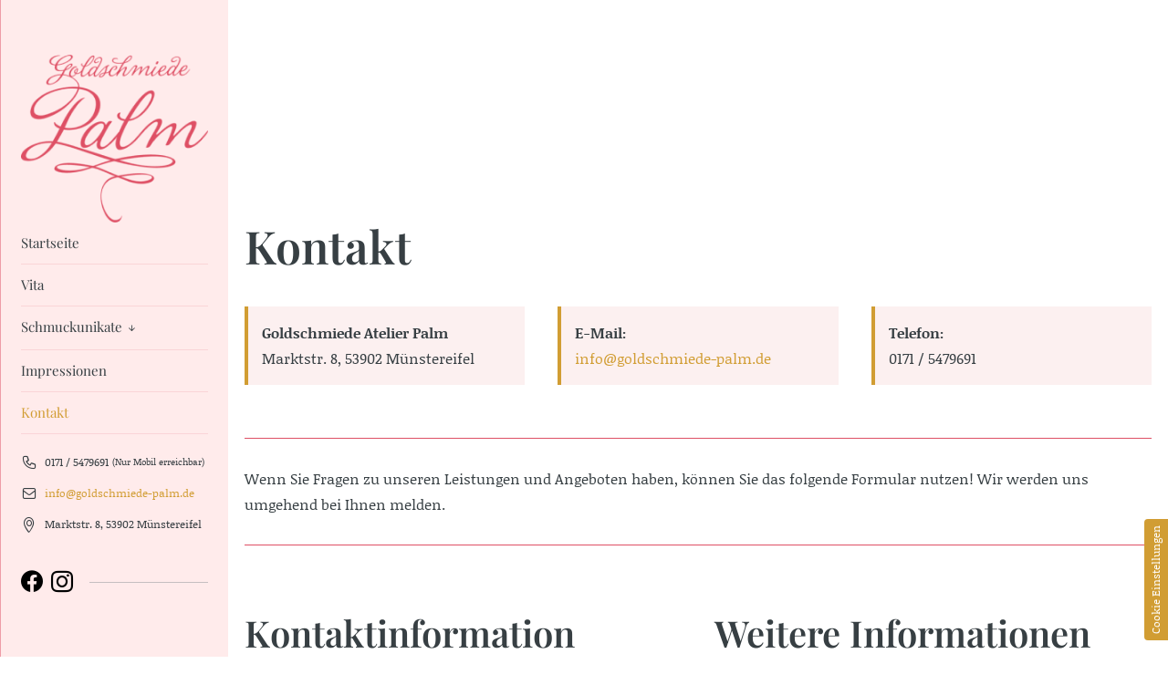

--- FILE ---
content_type: text/html; charset=UTF-8
request_url: https://www.goldschmiede-palm.de/kontakt/
body_size: 5789
content:
<!DOCTYPE html>
<html lang="de" data-fw-version="1.3">

<head>
  <meta charset="utf-8">
  <title>Ihr Kontakt zu uns | Goldschmiede Atelier Palm aus Münstereifel</title>
        <meta name="description" content="Sie haben Fragen zu unseren Leistungen? Goldschmiede Atelier Palm berät Sie gerne! Rufen Sie uns an oder nutzen Sie das Kontaktformular. Wir freuen uns auf Ihre Anfrage!">
        <meta property="og:title" content="Ihr Kontakt zu uns | Goldschmiede Atelier Palm aus Münstereifel">
        <meta property="og:description" content="Sie haben Fragen zu unseren Leistungen? Goldschmiede Atelier Palm berät Sie gerne! Rufen Sie uns an oder nutzen Sie das Kontaktformular. Wir freuen uns auf Ihre Anfrage!">
        <meta property="og:type" content="website">
        <meta property="og:url" content="https://www.goldschmiede-palm.de">
        <meta property="og:image" content="/images/social_branding.png">
        <meta property="og:site_name" content="Goldschmiede Atelier Palm">  <meta name="author" content="Goldschmiede Atelier Palm">
  <meta name="viewport" content="width=device-width, height=device-height, initial-scale=1.0, user-scalable=0">
  <meta name="thumbnail" content="/images/social_branding.png">
  <meta name="theme-color" content="#FFEBEB">
  <meta name="format-detection" content="telephone=no">
  <link rel="canonical" href="https://www.goldschmiede-palm.de/kontakt/">
  <!-- Fav Icon -->
  <link rel="icon" href="/favicon.ico" type="image/x-icon">
  <!-- Styles -->
  <link rel="stylesheet" href="/css/styles.css?v=1755943653" media="screen">
  <link rel="stylesheet" href="/css/print.css?v=1755943653" media="print">
<script type="application/json" data-translations>{"Form data is not valid!":"Formulardaten sind ung\u00fcltig!","FORM_SUBMISSION_ERROR":"Die E-Mail wurde nicht gesendet, weil die folgenden Fehler aufgetreten sind:","FORM_SUBMISSION_SUCCESS":"E-Mail erfolgreich gesendet","Calculate route":"Route berechnen","The field is required":"Dieses Feld ist erforderlich","Invalid email address":"Die E-Mail-Adresse ist ung\u00fcltig","privacyPolicy_not_accepted":"Das Feld Datenschutzerkl\u00e4rung ist obligatorisch"}</script><script type="text/javascript">(function (root) {
    let translations;

    root.__ = function (message) {
        if (translations === (void 0)) {
            let el = document.querySelector('script[data-translations]');

            try {
                translations = JSON.parse(el.textContent);
            } catch (e) {
                translations = {};
            }
        }

        return message in translations ? translations[message] : message;
    };
})(window);</script></head>

<body class="sub-template no-js lang-de Kontakt kontakt kontakt-index" style="opacity:0">
  <input type="checkbox" id="navi-toggled">
  <a href="#content" tabindex="1" title="Navigation überspringen" class="btn-focus">Navigation überspringen</a>
  <a href="/sitemap" tabindex="1" title="Sitemap anzeigen" rel="nofollow, noindex" class="btn-focus">Sitemap
    anzeigen</a>
  <div class="first-level" id="navigation">
    <div class="all">
      <a class="brand-desktop" title="Schmuck kaufen im Online-Shop von madebymamaria" href="/">
        <img src="/images/layout/branding.png" alt="Goldschmiede Atelier Palm - Logo">
      </a>
      <nav>
        <div style="background-size: cover;" class="cms-container-el default-container">
<div class="cms-navi" id="navi-main">
<ul class="navi navi-main">
<li class="index">
<a title="Goldschmied in Bad Münstereifel | Goldschmiede Atelier Palm" class="index" href="/" target="_self">
Startseite</a>
</li>
<li class="vita">
<a title="Goldschmiedin Ursula Palm-Zumbé in Bad Münstereifel | Vita" class="vita" href="/vita" target="_self">
Vita</a>
</li>
<li class="schmuckunikate has-sub">
<a title="Individueller Schmuck aus Bad Münstereifel | Schmuckunikate" class="schmuckunikate" href="/schmuckunikate/" target="_self">
Schmuckunikate</a>
<ul class="sub">
<li class="schmuckunikate-trauringe">
<a title="Trauringe kaufen in Bad Münstereifel | einzigartige Eheringe" class="schmuckunikate-trauringe" href="/schmuckunikate/trauringe" target="_self">
Trauringe</a>
</li>
<li class="schmuckunikate-ringe">
<a title="Ringe kaufen | Ringe gestalten lassen in Bad Münstereifel" class="schmuckunikate-ringe" href="/schmuckunikate/ringe" target="_self">
Ringe</a>
</li>
<li class="schmuckunikate-ohrringe">
<a title="Ohrringe und Ohrstecker vom Goldschmied in Bad Münstereifel" class="schmuckunikate-ohrringe" href="/schmuckunikate/ohrringe" target="_self">
Ohrringe</a>
</li>
<li class="schmuckunikate-ketten">
<a title="Kette kaufen vom Goldschmied in Bad Münstereifel | Unikate" class="schmuckunikate-ketten" href="/schmuckunikate/ketten" target="_self">
Ketten</a>
</li>
<li class="schmuckunikate-unikate">
<a title="Handgefertigte Schmuckunikate kaufen in Bad Münstereifel" class="schmuckunikate-unikate" href="/schmuckunikate/unikate" target="_self">
Unikate</a>
</li>
<li class="schmuckunikate-weihnachten">
<a title="Besondere Weihnachtsgeschenke in Bad Münstereifel" class="schmuckunikate-weihnachten" href="/schmuckunikate/weihnachten" target="_self">
Weihnachten</a>
</li>
<li class="schmuckunikate-wappen">
<a title="Wappen anfertigen in Bad Münstereifel | Schmuck | Goldschmiede" class="schmuckunikate-wappen" href="/schmuckunikate/wappen" target="_self">
Wappen</a>
</li>
</ul>
</li>
<li class="impressionen">
<a title="Goldschmiede bei Euskirchen und Rheinbach | Impressionen" class="impressionen" href="/impressionen" target="_self">
Impressionen</a>
</li>
<li class="kontakt active">
<a title="Ihr Kontakt zu uns | Goldschmiede Atelier Palm aus Münstereifel" class="kontakt active" href="/kontakt/" target="_self">
Kontakt</a>
</li>
</ul>
</div>
</div>
      </nav>
      <div class="contact">
        <ul>
          <li><i class="icon icon-phone"></i><a href="tel:+491715479691" title="Jetzt telefonisch Kontakt mit Goldschmiede Atelier Palm in 53902 Münstereifel aufnehmen" class="phone" data-event-type="click" data-event-name="Click To Call">0171 / 5479691</a></li>
          <li><i class="icon icon-mail"></i> <a href="//www.goldschmiede-palm.de" class="escape email" title="Schreiben Sie Goldschmiede Atelier Palm in 53902 Münstereifel eine E-Mail." data-email="{&quot;name&quot;:&quot;info&quot;,&quot;host&quot;:&quot;goldschmiede-palm.de&quot;}">info<span class="escape">∂</span>goldschmiede-palm.de</a></li>
          <li><i class="icon icon-map"></i> Marktstr. 8, 53902 Münstereifel</li>
        </ul>
      </div>
      <div class="cutter">
        <div class="bg">
          <a title="Besuche uns auf Facebook" target="_blank" href="https://www.facebook.com/goldschmiedepalm/">
            <i class="icon icon-facebook"></i>
          </a>
          <a title="Besuche uns auf Instagram" href="https://www.instagram.com/goldschmiede_palm/">
            <i class="icon icon-instagram"></i>
          </a>
        </div>
      </div>
    </div>
  </div>
  <div id="page-wrap">
    <header id="header">
    </header>
    <main id="content">
      <div class="cms-container-el unterseiten">
<div class="row stretch start">
<div class="col large-12">
<h1 class="cms-title">
Kontakt</h1>
</div>
</div>
<div class="row stretch start">
<div class="col large-4">
<div class="cms-article">

<dl data-le-dy-clone="1">
<dt data-le-dy-clone="2">Goldschmiede Atelier Palm</dt>
<dd data-le-dy-clone="3">Marktstr. 8, 53902 Münstereifel</dd>
</dl>
</div>
</div>
<div class="col large-4">
<div class="cms-article">

<dl data-le-dy-clone="1">
<dt data-le-dy-clone="4">E-Mail:</dt>
<dd data-le-dy-clone="5"><a href="//www.goldschmiede-palm.de" class="escape email" title="Schreiben Sie Goldschmiede Atelier Palm in 53902 Münstereifel eine E-Mail." data-email="{&quot;name&quot;:&quot;info&quot;,&quot;host&quot;:&quot;goldschmiede-palm.de&quot;}">info<span class="escape">∂</span>goldschmiede-palm.de</a></dd>
</dl>
</div>
</div>
<div class="col large-4">
<div class="cms-article">

<dl data-le-dy-clone="1">
<dt data-le-dy-clone="2"><span data-le-dy-clone="3">Telefon: </span></dt>
<dd data-le-dy-clone="4"><span data-le-dy-clone="5"><a href="tel:+491715479691" title="Jetzt telefonisch Kontakt mit Goldschmiede Atelier Palm in 53902 Münstereifel aufnehmen" class="phone" data-event-type="click" data-event-name="Click To Call">0171 / 5479691</a></span></dd>
</dl>
</div>
</div>
</div>
<div class="row stretch start">
<div class="col large-12">
<div class="cms-article contact-text">

<p data-le-dy-clone="1">Wenn Sie Fragen zu unseren Leistungen und Angeboten haben, können Sie das folgende Formular nutzen! Wir werden uns umgehend bei Ihnen melden.</p>
</div>
</div>
</div>
<form action="https://formixapp.com/forms/d3a3199b-bb52-4889-8bee-89a1cda239a5" method="post" data-contact-form-wrapper enctype="multipart/form-data" data-disable-form-validation class="cms-contact-form default" data-evercaptcha="d3a3199b-bb52-4889-8bee-89a1cda239a5">
<div class="row">
<input class="gotcha_field" name="gotcha" autocomplete="off">
<div class="col large-6">
<span class="legend">Kontaktinformation</span><label class="required Name" for="06f0cc-name">
Name<small>
*</small>
</label>
<input type="text" id="06f0cc-name" name="Name" class="Name" placeholder="Ihr Vor- und Zuname" data-field-type="text" data-field-name="name" required data-field-required data-error-messages="{&quot;common&quot;:&quot;Bitte Ihren Vor- und Zunamen angeben&quot;}">
<label class="Firma" for="06f0cc-firma">
Firma</label>
<input type="text" id="06f0cc-firma" name="Firma" class="Firma" placeholder="Ihre Firma" data-field-type="text" data-field-name="firma" data-error-messages="{&quot;common&quot;:&quot;Bitte Firmennamen angeben&quot;}">
<label class="required E-Mail" for="06f0cc-e-mail">
E-Mail <small>
*</small>
</label>
<input type="email" id="06f0cc-e-mail" name="E-Mail" class="E-Mail" placeholder="Ihre E-Mail-Adresse" data-field-type="text" data-field-name="e-mail" required data-field-required data-field-email-validate data-error-messages="{&quot;common&quot;:&quot;Bitte E-Mail-Adresse angeben&quot;}">
<label class="Telefon" for="06f0cc-telefon">
Telefon</label>
<input type="text" id="06f0cc-telefon" name="Telefon" class="Telefon" placeholder="Ihre Telefonnummer" data-field-type="text" data-field-name="telefon">
</div>
<div class="col large-6">
<span class="legend">Weitere Informationen</span><label for="06f0ce-rueckrufbitte-ja" class>
Rückrufbitte</label>
<input type="checkbox" id="06f0ce-rueckrufbitte-ja" name="Rückrufbitte" data-field-name="rueckrufbitte" data-field-type="checkbox" value="Ja" class="checkbox ">
<label class="required Nachricht" for="06f0ce-nachricht">
Nachricht<small>
*</small>
</label>
<textarea id="06f0ce-nachricht" name="Nachricht" placeholder="Ihre Nachricht" class="Nachricht" rows="3" cols="20" data-field-type="textarea" data-field-name="nachricht" required data-msg-required="Bitte geben Sie eine Anschrift an" data-field-required data-error-messages="{&quot;common&quot;:&quot;Bitte hinterlassen Sie eine Nachricht&quot;}">
</textarea>
<label for="06f0ce-datenschutz-akzeptiert" class=" required">
Die <a title="Verarbeitung von Informationen &amp; Daten bei Goldschmiede Atelier Palm" href="/datenschutzerklaerung">Datenschutzerklärung</a> habe ich gelesen und akzeptiert.<small>
*</small>
</label>
<input type="checkbox" id="06f0ce-datenschutz-akzeptiert" name="Datenschutz" data-field-name="datenschutz" data-field-type="checkbox" data-error-messages="{&quot;common&quot;:&quot;Bitte die Datenschutzerkl\u00e4rung akzeptieren&quot;}" value="akzeptiert" class="checkbox " data-field-required required>
<div data-captcha="visual" data-btn="button" title="EverCaptcha laden" class="nojs">
</div>
<button type="submit" value="Submit" class="Submit">
Nachricht abschicken</button>
</div>
</div>
</form>
</div>
    </main>
    <footer id="footer">
      <div class="row">
        <div class="col large-7 huge-6 huge-suffix-1 mid-5 mid-prefix-1 cut-5 cut-prefix-1 cut-suffix-0 information-section">
          <p class="styled-headline">
            Kontaktieren Sie uns <span>Wir beraten Sie gerne</span>
          </p>
          <div class="contact">
            <div>
              <h6>Öffnungszeiten</h6>
              <dl class="cms-opening-hours-combined"><dt>Dienstag - Freitag:</dt><dd>10:00 - 13:00,  15:00 - 18:00</dd></dl>              <dl class="special-dl">
                <dt>
                  Samstag:
                </dt>
                <dd>
                  Termine nach Vereinbarung
                </dd>
              </dl>
              <dl class="special-dl">
                <dt>
                  Sonntag - Montag:
                </dt>
                <dd>
                  Haben wir geschlossen
                </dd>
              </dl>
            </div>
            <div>
              <p class="h6">Mobil
                <span>
                  <a href="tel:+491715479691" title="Jetzt telefonisch Kontakt mit Goldschmiede Atelier Palm in 53902 Münstereifel aufnehmen" class="phone" data-event-type="click" data-event-name="Click To Call">0171 / 5479691</a>                </span>
              </p>
              <p class="h6">Telefon
                <span>
                  <a href="tel:+4922536550" title="Jetzt telefonisch Kontakt mit Goldschmiede Atelier Palm in 53902 Münstereifel aufnehmen" class="phone" data-event-type="click" data-event-name="Click To Call">02253 / 6550</a>                </span>
              </p>
              <p class="h6">E-Mail
                <span>
                  <a href="//www.goldschmiede-palm.de" class="escape email" title="Schreiben Sie Goldschmiede Atelier Palm in 53902 Münstereifel eine E-Mail." data-email="{&quot;name&quot;:&quot;info&quot;,&quot;host&quot;:&quot;goldschmiede-palm.de&quot;}">info<span class="escape">∂</span>goldschmiede-palm.de</a>                </span>
              </p>
            </div>
          </div>
          <div class="important">
            <div style="background-size: cover;" class="cms-container-el default-container">
<div class="row stretch start">
<div class="col">
<div class="cms-navi">
<ul class="navi navi-add">
<li class="anfahrt">
<a title="Ihr Weg zu Goldschmiede Atelier Palm aus Münstereifel" class="anfahrt" href="/anfahrt" target="_self">
Anfahrt</a>
</li>
<li class="kontakt active">
<a title="Ihr Kontakt zu uns | Goldschmiede Atelier Palm aus Münstereifel" class="kontakt active" href="/kontakt/" target="_self">
Kontakt</a>
</li>
<li class="datenschutzerklaerung">
<a title="Verarbeitung von Informationen &amp; Daten bei Goldschmiede Atelier Palm" class="datenschutzerklaerung" href="/datenschutzerklaerung" target="_self">
Datenschutzerklärung</a>
</li>
<li class="impressum">
<a title="Goldschmiede Atelier Palm, 53902 Münstereifel | Impressum" class="impressum" href="/impressum" target="_self">
Impressum</a>
</li>
</ul>
</div>
</div>
</div>
</div>
          </div>
        </div>
        <div class="col large-5 huge-5 cut-5 cut-prefix-0 cut-suffix-1 map-section">
          <div class="google-maps">
            <iframe data-iframe="googlemaps" data-src="https://www.google.com/maps/embed?pb=!1m14!1m8!1m3!1d10139.681486058511!2d6.7630819!3d50.5542508!3m2!1i1024!2i768!4f13.1!3m3!1m2!1s0x0%3A0x6d68f336e872714!2sGoldschmiede+Atelier+Palm!5e0!3m2!1sde!2sde!4v1489411985415" allowfullscreen></iframe>
          </div>
        </div>
      </div>
    </footer>
  </div>
  <ul id="quickbar">
    <li>
      <a class="brand" title="Schmuck kaufen im Online-Shop von madebymamaria" href="/">
        <img src="/images/layout/brand-mobil.png" alt="Goldschmiede Atelier Palm - Logo">
      </a>
      <label for="navi-toggled"><span>Menü</span></label>
    </li>
    <li>
      <a title="Besuche uns auf Facebook" target="_blank" href="https://www.facebook.com/goldschmiedepalm/">
        <i class="icon icon-facebook"></i>
      </a>
      <a title="Besuche uns auf Instagram" href="https://www.instagram.com/goldschmiede_palm/">
        <i class="icon icon-instagram"></i>
      </a>
    </li>
  </ul>
  <a href="#" class="back-to-top icon icon-angle-up" title="Zum Seitenanfang"><span>Zum Seitenanfang</span></a>

  <noscript>
    <input type="checkbox" id="noticebar">
    <label for="noticebar"></label>
    <div><span class="col"><b>Achtung:</b> <br>JavaScript ist nicht aktiviert! Bitte aktivieren Sie <a title="Wie Sie JavaScript in Ihrem Browser aktivieren" target="_blank" href="https://www.enable-javascript.com/de/" rel="noopener">JavaScript</a> um den vollen Funktionsumfang
        dieser und weiterer Webseiten genießen zu können.</span>
    </div>
  </noscript>
  <!-- JS -->
  <script>var cssData = {
    'image-path':            '"../images/" !default',
    'base-font-size':        '16px',
    'base-line-height':      '28px',
    'h1-size':               '50px',
    'h2-size':               '40px',
    'h3-size':               '38px',
    'h4-size':               '32px',
    'h5-size':               '28px',
    'h6-size':               '24px',
    'main-font':             'Noticia, sans-serif',
    'display-font':          'Playfair, sans-serif',
    'style-font':            'Dancing, sans-serif',
    'icon-font':             'icomoon',
    'colors': {
	    'primary':          '#FFEBEB',
	    'secondary':        '#D19D33',
	    'light':            '#fff',
	    'medium':           '#FCF0F0',
	    'dark':             '#373F43',
	    'border':           '#DE4F64',
	    'alert':            '#986600',
        'black':            '#000'
    },
    'base-gap':             '18px',
    'rowMaxWidth':          '1620px',

    /* columnCount is required for cms4 for legacy reasons */
    'columnCount':          12,
    'column-count':         '$columnCount',
    'base-border':          '1px solid $border',
    'base-box-shadow':      '0px 5px 10px 0px $medium',
    'outline':              '1px dotted $alert',
    'bpContext':            '16px',
    'hide-text-direction':  'right',
    'icon-map': {
        'phone':            '"\\e900"',
        'mail':             '"\\e901"',
        'angle-right':      '"\\e902"',
        'angle-up':         '"\\e903"',
        'map':              '"\\e904"',
        'arrow-right':      '"\\e905"',
        'arrow-down':       '"\\e906"',
        'facebook':         '"\\e907"',
        'instagram':        '"\\e908"',
        'times':            '"\\e909"',
        'plus':             '"\\e90a"',
        'minus':            '"\\e90c"',
        'exclamation':      '"\\e90d"'
    },

    /* CONTENT-SECTION-SPACE */
    'content-space-default':   '60px',
    'content-space-medium':    '80px',
    'content-space-giant':     '100px',
    'content-space-huge':      '120px',
    'content-space-full':      '140px',
    'content-space-cut':       '170px',

    'section-space-default':   '100px',
    'section-space-medium':    '150px',
    'section-space-giant':     '170px',
    'section-space-huge':      '200px',
    'section-space-full':      '240px',
    'section-space-cut':       '290px',
    

    /* Object-Sizes */
    'bar-height':       '60px',
    'bar-height-large': '250px',
    'bar-height-full':   '300px',

    'partner-height':       '60px',
    'partner-height-small': '70px',
    'partner-height-medium':'85px',
    'partner-height-giant': '100px',
    'partner-height-huge':  '110px',
    'partner-height-full':  '120px',
    'partner-height-cut':   '145px',


     /* gridMap-SPACE */
    'gridMap': {
        'default': {
            'width':        '360px',
            'cols':         [1,2,3,4,5,6,7,8,9,10,11,12,'auto'],
            'prefix':       [0,1,2,3,4,5,6,7,8,9,10,11,12],
            'suffix':       [0,1,2,3,4,5,6,7,8,9,10,11,12],
            'start':        ['justify-content:flex-start'],
            'center':       ['justify-content:center'],
            'end':          ['justify-content:flex-end'],
            'between':      ['justify-content:space-between'],
            'around':       ['justify-content:space-around'],
            'top':          ['align-items:flex-start'],
            'middle':       ['align-items:center'],
            'baseline':     ['align-items:flex-baseline'],
            'bottom':       ['align-items:flex-end'],
            'stretch':      ['align-items:stretch'],
            'reverse':      ['flex-direction:row-reverse'],
            'forward':      ['flex-direction:row'],
            'first':        ['order:-1'],
            'last':         ['order:1'],
            'unset':        ['order:0']
        },
        'tiny': {
            'width':        '480px',
            'cols':         [1,2,3,4,5,6,7,8,9,10,11,12,'auto'],
            'prefix':       [0,1,2,3,4,5,6,7,8,9,10,11,12],
            'suffix':       [0,1,2,3,4,5,6,7,8,9,10,11,12],
            'start':        ['justify-content:flex-start'],
            'center':       ['justify-content:center'],
            'end':          ['justify-content:flex-end'],
            'between':      ['justify-content:space-between'],
            'around':       ['justify-content:space-around'],
            'top':          ['align-items:flex-start'],
            'middle':       ['align-items:center'],
            'baseline':     ['align-items:flex-baseline'],
            'bottom':       ['align-items:flex-end'],
            'stretch':      ['align-items:stretch'],
            'reverse':      ['flex-direction:row-reverse'],
            'forward':      ['flex-direction:row'],
            'first':        ['order:-1'],
            'last':         ['order:1'],
            'unset':        ['order:0']
        },
        'small': {
            'width':        '640px',
            'cols':         [1,2,3,4,5,6,7,8,9,10,11,12,'auto'],
            'prefix':       [0,1,2,3,4,5,6,7,8,9,10,11,12],
            'suffix':       [0,1,2,3,4,5,6,7,8,9,10,11,12],
            'start':        ['justify-content:flex-start'],
            'center':       ['justify-content:center'],
            'end':          ['justify-content:flex-end'],
            'between':      ['justify-content:space-between'],
            'around':       ['justify-content:space-around'],
            'top':          ['align-items:flex-start'],
            'middle':       ['align-items:center'],
            'baseline':     ['align-items:flex-baseline'],
            'bottom':       ['align-items:flex-end'],
            'stretch':      ['align-items:stretch'],
            'reverse':      ['flex-direction:row-reverse'],
            'forward':      ['flex-direction:row'],
            'first':        ['order:-1'],
            'last':         ['order:1'],
            'unset':        ['order:0']
        },
        'medium': {
            'width':        '760px',
            'cols':         [1,2,3,4,5,6,7,8,9,10,11,12,'auto'],
            'prefix':       [0,1,2,3,4,5,6,7,8,9,10,11,12],
            'suffix':       [0,1,2,3,4,5,6,7,8,9,10,11,12],
            'start':        ['justify-content:flex-start'],
            'center':       ['justify-content:center'],
            'end':          ['justify-content:flex-end'],
            'between':      ['justify-content:space-between'],
            'around':       ['justify-content:space-around'],
            'top':          ['align-items:flex-start'],
            'middle':       ['align-items:center'],
            'baseline':     ['align-items:flex-baseline'],
            'bottom':       ['align-items:flex-end'],
            'stretch':      ['align-items:stretch'],
            'reverse':      ['flex-direction:row-reverse'],
            'forward':      ['flex-direction:row'],
            'first':        ['order:-1'],
            'last':         ['order:1'],
            'unset':        ['order:0']
        },
        'large': {
            'width':        '992px',
            'cols':         [1,2,3,4,5,6,7,8,9,10,11,12,'auto'],
            'prefix':       [0,1,2,3,4,5,6,7,8,9,10,11,12],
            'suffix':       [0,1,2,3,4,5,6,7,8,9,10,11,12],
            'start':        ['justify-content:flex-start'],
            'center':       ['justify-content:center'],
            'end':          ['justify-content:flex-end'],
            'between':      ['justify-content:space-between'],
            'around':       ['justify-content:space-around'],
            'top':          ['align-items:flex-start'],
            'middle':       ['align-items:center'],
            'baseline':     ['align-items:flex-baseline'],
            'bottom':       ['align-items:flex-end'],
            'stretch':      ['align-items:stretch'],
            'reverse':      ['flex-direction:row-reverse'],
            'forward':      ['flex-direction:row'],
            'first':        ['order:-1'],
            'last':         ['order:1'],
            'unset':        ['order:0']
        },
        'giant': {
            'width':        '1200px',
            'cols':         [1,2,3,4,5,6,7,8,9,10,11,12,'auto'],
            'prefix':       [0,1,2,3,4,5,6,7,8,9,10,11,12],
            'suffix':       [0,1,2,3,4,5,6,7,8,9,10,11,12],
            'start':        ['justify-content:flex-start'],
            'center':       ['justify-content:center'],
            'end':          ['justify-content:flex-end'],
            'between':      ['justify-content:space-between'],
            'around':       ['justify-content:space-around'],
            'top':          ['align-items:flex-start'],
            'middle':       ['align-items:center'],
            'baseline':     ['align-items:flex-baseline'],
            'bottom':       ['align-items:flex-end'],
            'stretch':      ['align-items:stretch'],
            'reverse':      ['flex-direction:row-reverse'],
            'forward':      ['flex-direction:row'],
            'first':        ['order:-1'],
            'last':         ['order:1'],
            'unset':        ['order:0']
        },
        'huge': {
            'width':        '1364px',
            'cols':         [1,2,3,4,5,6,7,8,9,10,11,12,'auto'],
            'prefix':       [0,1,2,3,4,5,6,7,8,9,10,11,12],
            'suffix':       [0,1,2,3,4,5,6,7,8,9,10,11,12],
            'start':        ['justify-content:flex-start'],
            'center':       ['justify-content:center'],
            'end':          ['justify-content:flex-end'],
            'between':      ['justify-content:space-between'],
            'around':       ['justify-content:space-around'],
            'top':          ['align-items:flex-start'],
            'middle':       ['align-items:center'],
            'baseline':     ['align-items:flex-baseline'],
            'bottom':       ['align-items:flex-end'],
            'stretch':      ['align-items:stretch'],
            'reverse':      ['flex-direction:row-reverse'],
            'forward':      ['flex-direction:row'],
            'first':        ['order:-1'],
            'last':         ['order:1'],
            'unset':        ['order:0']
        },
        'full': {
            'width':        '1520px',
            'cols':         [1,2,3,4,5,6,7,8,9,10,11,12,'auto'],
            'prefix':       [0,1,2,3,4,5,6,7,8,9,10,11,12],
            'suffix':       [0,1,2,3,4,5,6,7,8,9,10,11,12],
            'start':        ['justify-content:flex-start'],
            'center':       ['justify-content:center'],
            'end':          ['justify-content:flex-end'],
            'between':      ['justify-content:space-between'],
            'around':       ['justify-content:space-around'],
            'top':          ['align-items:flex-start'],
            'middle':       ['align-items:center'],
            'baseline':     ['align-items:flex-baseline'],
            'bottom':       ['align-items:flex-end'],
            'stretch':      ['align-items:stretch'],
            'reverse':      ['flex-direction:row-reverse'],
            'forward':      ['flex-direction:row'],
            'first':        ['order:-1'],
            'last':         ['order:1'],
            'unset':        ['order:0']
        },
        'mid': {
            'width':        '1680px',
            'cols':         [1,2,3,4,5,6,7,8,9,10,11,12,'auto'],
            'prefix':       [0,1,2,3,4,5,6,7,8,9,10,11,12],
            'suffix':       [0,1,2,3,4,5,6,7,8,9,10,11,12],
            'start':        ['justify-content:flex-start'],
            'center':       ['justify-content:center'],
            'end':          ['justify-content:flex-end'],
            'between':      ['justify-content:space-between'],
            'around':       ['justify-content:space-around'],
            'top':          ['align-items:flex-start'],
            'middle':       ['align-items:center'],
            'baseline':     ['align-items:flex-baseline'],
            'bottom':       ['align-items:flex-end'],
            'stretch':      ['align-items:stretch'],
            'reverse':      ['flex-direction:row-reverse'],
            'forward':      ['flex-direction:row'],
            'first':        ['order:-1'],
            'last':         ['order:1'],
            'unset':        ['order:0']
        },
        'cut': {
            'width':        '1920px',
            'cols':         [1,2,3,4,5,6,7,8,9,10,11,12,'auto'],
            'prefix':       [0,1,2,3,4,5,6,7,8,9,10,11,12],
            'suffix':       [0,1,2,3,4,5,6,7,8,9,10,11,12],
            'start':        ['justify-content:flex-start'],
            'center':       ['justify-content:center'],
            'end':          ['justify-content:flex-end'],
            'between':      ['justify-content:space-between'],
            'around':       ['justify-content:space-around'],
            'top':          ['align-items:flex-start'],
            'middle':       ['align-items:center'],
            'baseline':     ['align-items:flex-baseline'],
            'bottom':       ['align-items:flex-end'],
            'stretch':      ['align-items:stretch'],
            'reverse':      ['flex-direction:row-reverse'],
            'forward':      ['flex-direction:row'],
            'first':        ['order:-1'],
            'last':         ['order:1'],
            'unset':        ['order:0']
        },
        'final': {
            'width':        '2000px',
            'cols':         [1,2,3,4,5,6,7,8,9,10,11,12,'auto'],
            'prefix':       [0,1,2,3,4,5,6,7,8,9,10,11,12],
            'suffix':       [0,1,2,3,4,5,6,7,8,9,10,11,12],
            'start':        ['justify-content:flex-start'],
            'center':       ['justify-content:center'],
            'end':          ['justify-content:flex-end'],
            'between':      ['justify-content:space-between'],
            'around':       ['justify-content:space-around'],
            'top':          ['align-items:flex-start'],
            'middle':       ['align-items:center'],
            'baseline':     ['align-items:flex-baseline'],
            'bottom':       ['align-items:flex-end'],
            'stretch':      ['align-items:stretch'],
            'reverse':      ['flex-direction:row-reverse'],
            'forward':      ['flex-direction:row'],
            'first':        ['order:-1'],
            'last':         ['order:1'],
            'unset':        ['order:0']
        }
    }
}
</script><script src="/js/_require.js?v=1755943653"></script>

    <!-- Schema.org -->
    <script type="application/ld+json">{
      "@context" : "http://schema.org",
      "@type" : "LocalBusiness",
      "address" : {
        "@type": "PostalAddress",
        "addressLocality":"M&uuml;nstereifel",
        "addressCountry": "DE",
        "postalCode":"53902",
        "streetAddress": "Marktstr. 8"
      },
      "description":"Sie haben Fragen zu unseren Leistungen? Goldschmiede Atelier Palm berät Sie gerne! Rufen Sie uns an oder nutzen Sie das Kontaktformular. Wir freuen uns auf Ihre Anfrage!",
      "name":"Goldschmiede Atelier Palm",
      "url":"//www.goldschmiede-palm.de",
      "image":"//www.goldschmiede-palm.de/images/social_branding.png",
      "email":"info@goldschmiede-palm.de",
      "telephone":"0171 / 5479691,02253 / 6550",
      "openingHours": ["Tu 10:00 - 13:00,  15:00 - 18:00", "We 10:00 - 13:00,  15:00 - 18:00", "Th 10:00 - 13:00,  15:00 - 18:00", "Fr 10:00 - 13:00,  15:00 - 18:00"]    }</script>
<script data-website-brand="euroweb.net" src="/_rassets/csite_modules.js?v=1755943653"></script><script src="/usecurez.js?k=R1C19696W19696&amp;v=1755943653" type="text/javascript" defer="defer"></script><noscript><div><img src="/usecurez.jpg?k=R1C19696W19696&amp;noscript=1" alt="Counter"></div></noscript><link rel="stylesheet" href="/_rassets/cms_defaults.css?v=1755943653">
<script data-webpack-metadata data-cms-wp-public-path="/_rassets/"></script></body>

</html>


--- FILE ---
content_type: text/html; charset=UTF-8
request_url: https://www.goldschmiede-palm.de/securewebapps/evercaptcha/api/v1/start
body_size: 1399
content:
{"data":{"values":["b9ef64b34a","0c644c2267","823c20fc9a","3fac1a6437"],"solutions":["<svg width=\"24px\"  height=\"24px\"  viewBox=\"0 0 24 24\" fill=\"none\" xmlns=\"http:\/\/www.w3.org\/2000\/svg\">\r\n<path d=\"M21 15.0944C21 17.8596 19.1552 20.1072 16.4183 20.1004H7.58173C4.84476 20.1072 3 17.8596 3 15.0944V8.91315C3 6.15088 4.84476 3.90039 7.58173 3.90039H16.4183C19.1552 3.90039 21 6.15088 21 8.91315V15.0944Z\"   stroke-width=\"1.5\"  stroke-linecap=\"round\" stroke-linejoin=\"round\"\/>\r\n<path d=\"M17.3046 8.91016L13.3057 12.1618C12.5526 12.7602 11.4853 12.7602 10.7322 12.1618L6.69922 8.91016\"   stroke-width=\"1.5\"  stroke-linecap=\"round\" stroke-linejoin=\"round\"\/>\r\n<path d=\"M9.96256 11.542L6.69531 15.0904M17.3056 15.0909L14.0743 11.5425\"   stroke-width=\"1.5\"  stroke-linecap=\"round\" stroke-linejoin=\"round\"\/>\r\n<\/svg>","<svg width=\"24px\"  height=\"24px\"  viewBox=\"0 0 24 25\" fill=\"none\" xmlns=\"http:\/\/www.w3.org\/2000\/svg\">\r\n<path d=\"M15.7844 9.5226C15.8154 10.5176 15.6194 11.4526 15.2494 12.2956L19.9324 16.9786C20.6114 17.6666 20.9994 18.5936 20.9994 19.5636V20.0176C20.9994 20.7306 20.4214 21.3096 19.7074 21.3096H17.3524C16.6384 21.3096 16.0604 20.7306 16.0604 20.0176C16.0604 19.3176 15.5034 18.7456 14.8034 18.7266L14.7234 18.7246C14.0134 18.7046 13.4534 18.1176 13.4674 17.4076L13.4854 16.4676L12.3914 15.3736C11.1584 16.0346 9.66936 16.3046 8.11536 15.9976C5.57136 15.4966 3.53537 13.4146 3.09737 10.8596C2.38937 6.74258 5.64036 3.17457 9.66436 3.34157C12.9564 3.47757 15.6804 6.2306 15.7844 9.5226Z\"   stroke-width=\"1.5\"  stroke-linecap=\"round\" stroke-linejoin=\"round\"\/>\r\n<path fill-rule=\"evenodd\" clip-rule=\"evenodd\" d=\"M10.9285 9.73132C10.9285 8.88332 10.2415 8.19531 9.39247 8.19531C8.54347 8.19531 7.85547 8.88332 7.85547 9.73132C7.85547 10.5803 8.54347 11.2684 9.39247 11.2684C10.2415 11.2684 10.9285 10.5803 10.9285 9.73132Z\"   stroke-width=\"1.5\"  stroke-linecap=\"round\" stroke-linejoin=\"round\"\/>\r\n<\/svg>","<svg width=\"24px\"  height=\"24px\"  viewBox=\"0 0 24 24\" fill=\"none\" xmlns=\"http:\/\/www.w3.org\/2000\/svg\">\r\n<path d=\"M4.95306 11.2366L3.47613 12.7894C2.98285 13.308 3.00328 14.1272 3.52186 14.6205L9.85282 20.643C10.3714 21.1363 11.1916 21.1159 11.6849 20.5973L19.3215 12.5685C21.4776 10.3016 21.3881 6.71625 19.1211 4.5602C16.8542 2.40415 13.2688 2.49366 11.1128 4.76063L9.33133 6.63452L9.33327 5.2938C9.33619 4.02897 8.29514 3.01127 7.03031 3.0424C5.75964 3.07451 4.7682 4.15351 4.84312 5.42223L5.15544 10.682C5.16809 10.8873 5.09414 11.0877 4.95306 11.2366Z\"   stroke-width=\"1.5\"  stroke-linecap=\"round\" stroke-linejoin=\"round\"\/>\r\n<path d=\"M4.81055 11.385L13.0193 19.1929\"   stroke-width=\"1.5\"  stroke-linecap=\"round\" stroke-linejoin=\"round\"\/>\r\n<\/svg>","<svg width=\"24px\"  height=\"24px\"  viewBox=\"0 0 24 24\" fill=\"none\" xmlns=\"http:\/\/www.w3.org\/2000\/svg\">\r\n<path d=\"M5.7 5H18.3C19.4201 5 19.9802 5 20.408 5.21799C20.7843 5.40973 21.0903 5.71569 21.282 6.09202C21.5 6.51984 21.5 7.0799 21.5 8.2V15.8C21.5 16.9201 21.5 17.4802 21.282 17.908C21.0903 18.2843 20.7843 18.5903 20.408 18.782C19.9802 19 19.4201 19 18.3 19H5.7C4.5799 19 4.01984 19 3.59202 18.782C3.21569 18.5903 2.90973 18.2843 2.71799 17.908C2.5 17.4802 2.5 16.9201 2.5 15.8V8.2C2.5 7.0799 2.5 6.51984 2.71799 6.09202C2.90973 5.71569 3.21569 5.40973 3.59202 5.21799C4.01984 5 4.5799 5 5.7 5Z\"   stroke-width=\"1.5\"  stroke-linecap=\"round\" stroke-linejoin=\"round\"\/>\r\n<path d=\"M12 5V19\"   stroke-width=\"1.5\"  stroke-linecap=\"round\" stroke-linejoin=\"round\"\/>\r\n<path d=\"M12 15C10.3431 15 9 13.6569 9 12C9 10.3431 10.3431 9 12 9C13.6569 9 15 10.3431 15 12C15 13.6569 13.6569 15 12 15Z\"   stroke-width=\"1.5\"  stroke-linecap=\"round\" stroke-linejoin=\"round\"\/>\r\n<path d=\"M21.5 9H20.11C19.5405 9 19.2558 9 19.039 9.11259C18.8564 9.20746 18.7075 9.35638 18.6126 9.53903C18.5 9.75576 18.5 10.0405 18.5 10.61V13.39C18.5 13.9595 18.5 14.2442 18.6126 14.461C18.7075 14.6436 18.8564 14.7925 19.039 14.8874C19.2558 15 19.5405 15 20.11 15H21.5\"   stroke-width=\"1.5\"  stroke-linecap=\"round\" stroke-linejoin=\"round\"\/>\r\n<path d=\"M2.5 9H3.89C4.45949 9 4.74424 9 4.96097 9.11259C5.14362 9.20746 5.29254 9.35638 5.38741 9.53903C5.5 9.75576 5.5 10.0405 5.5 10.61V13.39C5.5 13.9595 5.5 14.2442 5.38741 14.461C5.29254 14.6436 5.14362 14.7925 4.96097 14.8874C4.74424 15 4.45949 15 3.89 15H2.5\"   stroke-width=\"1.5\"  stroke-linecap=\"round\" stroke-linejoin=\"round\"\/>\r\n<\/svg>"],"type":"visual","message":"Klicken Sie auf <strong>den Brief<\/strong>:"},"sessionID":"71e965edcca926ecefec3f071f1e94101853b5dc","translations":{"api-security":"Sicherheitsabfrage","api-chooseOption":"W\u00e4hlen Sie eine Option","api-chooseOptionAudio":"Geben Sie den Code ein","api-switchAudio":"Abfrage als <strong>Audio<\/strong>","api-switchVisual":"Abfrage als <strong>Bild<\/strong>","api-failures":"Max. Anzahl an Fehlversuchen erreicht","api-failedCaptcha":"Warten Sie %x Minuten, um neu zu starten."}}

--- FILE ---
content_type: text/css; charset=utf-8
request_url: https://www.goldschmiede-palm.de/css/styles.css?v=1755943653
body_size: 17196
content:
img:not(.lazy-loaded)[data-src]{background:url("/images/layout/loading.svg") no-repeat center center}@font-face{font-family:"icomoon";font-weight:null;font-style:normal;font-display:block;src:url("../fonts/icomoon.woff") format("woff"),url("../fonts/icomoon.ttf") format("truetype"),url("../fonts/icomoon.svg#icomoon") format("svg"),url("../fonts/icomoon.eot?#iefix") format("embedded-opentype")}@font-face{font-family:"Dancing";font-weight:400;font-style:normal;font-display:block;src:url("../fonts/dancing-script-v24-latin-regular.woff2") format("woff2"),url("../fonts/dancing-script-v24-latin-regular.woff") format("woff"),url("../fonts/dancing-script-v24-latin-regular.ttf") format("truetype"),url("../fonts/dancing-script-v24-latin-regular.svg#Dancing") format("svg"),url("../fonts/dancing-script-v24-latin-regular.eot?#iefix") format("embedded-opentype")}@font-face{font-family:"Noticia";font-weight:400;font-style:normal;font-display:block;src:url("../fonts/noticia-text-v15-latin-regular.woff2") format("woff2"),url("../fonts/noticia-text-v15-latin-regular.woff") format("woff"),url("../fonts/noticia-text-v15-latin-regular.ttf") format("truetype"),url("../fonts/noticia-text-v15-latin-regular.svg#Noticia") format("svg"),url("../fonts/noticia-text-v15-latin-regular.eot?#iefix") format("embedded-opentype")}@font-face{font-family:"Noticia";font-weight:700;font-style:normal;font-display:block;src:url("../fonts/noticia-text-v15-latin-700.woff2") format("woff2"),url("../fonts/noticia-text-v15-latin-700.woff") format("woff"),url("../fonts/noticia-text-v15-latin-700.ttf") format("truetype"),url("../fonts/noticia-text-v15-latin-700.svg#Noticia") format("svg"),url("../fonts/noticia-text-v15-latin-700.eot?#iefix") format("embedded-opentype")}@font-face{font-family:"Playfair";font-weight:400;font-style:normal;font-display:block;src:url("../fonts/playfair-display-v30-latin-regular.woff2") format("woff2"),url("../fonts/playfair-display-v30-latin-regular.woff") format("woff"),url("../fonts/playfair-display-v30-latin-regular.ttf") format("truetype"),url("../fonts/playfair-display-v30-latin-regular.svg#Playfair") format("svg"),url("../fonts/playfair-display-v30-latin-regular.eot?#iefix") format("embedded-opentype")}@font-face{font-family:"Playfair";font-weight:600;font-style:normal;font-display:block;src:url("../fonts/playfair-display-v30-latin-600.woff2") format("woff2"),url("../fonts/playfair-display-v30-latin-600.woff") format("woff"),url("../fonts/playfair-display-v30-latin-600.ttf") format("truetype"),url("../fonts/playfair-display-v30-latin-600.svg#Playfair") format("svg"),url("../fonts/playfair-display-v30-latin-600.eot?#iefix") format("embedded-opentype")}.row{margin-left:auto;margin-right:auto;max-width:101.25rem;width:100%;position:relative;display:flex;flex:0 1 auto;flex-wrap:wrap;flex-direction:row;justify-content:flex-start;align-items:stretch}.row:not(.full-width) .row{margin-left:-1.125rem;padding-left:0;padding-right:0;max-width:calc(100% + 2.25rem);width:calc(100% + 2.25rem)}.row.full-width{max-width:none}.row .cms-el-row{margin-left:-1.125rem;padding-left:0;padding-right:0;max-width:calc(100% + 2.25rem);width:calc(100% + 2.25rem)}.row>.row{margin:0;padding:0;max-width:100%;width:100%;flex-basis:100%}.row.break-right,.row.break-left{max-width:calc(50vw + 801px)}.row.break-right{margin-left:auto;margin-right:0;justify-content:flex-start}.row.break-left{margin-right:auto;margin-left:0;justify-content:flex-end}.col{float:left;padding-left:1.125rem;padding-right:1.125rem;max-width:100%;width:100%;flex:0 0 auto;flex-grow:1;flex-basis:100%;box-sizing:border-box}.no-gutter,.no-gutter>.col{padding-left:0;padding-right:0}@media (min-width: 22.5em){.col.default-1{max-width:8.33333%;flex-basis:8.33333%}}@media (min-width: 22.5em) and (min-width: 120em){.row.break-left>.col.default-1,.row.break-right>.col.default-1{max-width:8.4375rem}}@media (min-width: 22.5em){.col.default-2{max-width:16.66667%;flex-basis:16.66667%}}@media (min-width: 22.5em) and (min-width: 120em){.row.break-left>.col.default-2,.row.break-right>.col.default-2{max-width:16.875rem}}@media (min-width: 22.5em){.col.default-3{max-width:25%;flex-basis:25%}}@media (min-width: 22.5em) and (min-width: 120em){.row.break-left>.col.default-3,.row.break-right>.col.default-3{max-width:25.3125rem}}@media (min-width: 22.5em){.col.default-4{max-width:33.33333%;flex-basis:33.33333%}}@media (min-width: 22.5em) and (min-width: 120em){.row.break-left>.col.default-4,.row.break-right>.col.default-4{max-width:33.75rem}}@media (min-width: 22.5em){.col.default-5{max-width:41.66667%;flex-basis:41.66667%}}@media (min-width: 22.5em) and (min-width: 120em){.row.break-left>.col.default-5,.row.break-right>.col.default-5{max-width:42.1875rem}}@media (min-width: 22.5em){.col.default-6{max-width:50%;flex-basis:50%}}@media (min-width: 22.5em) and (min-width: 120em){.row.break-left>.col.default-6,.row.break-right>.col.default-6{max-width:50.625rem}}@media (min-width: 22.5em){.col.default-7{max-width:58.33333%;flex-basis:58.33333%}}@media (min-width: 22.5em) and (min-width: 120em){.row.break-left>.col.default-7,.row.break-right>.col.default-7{max-width:59.0625rem}}@media (min-width: 22.5em){.col.default-8{max-width:66.66667%;flex-basis:66.66667%}}@media (min-width: 22.5em) and (min-width: 120em){.row.break-left>.col.default-8,.row.break-right>.col.default-8{max-width:67.5rem}}@media (min-width: 22.5em){.col.default-9{max-width:75%;flex-basis:75%}}@media (min-width: 22.5em) and (min-width: 120em){.row.break-left>.col.default-9,.row.break-right>.col.default-9{max-width:75.9375rem}}@media (min-width: 22.5em){.col.default-10{max-width:83.33333%;flex-basis:83.33333%}}@media (min-width: 22.5em) and (min-width: 120em){.row.break-left>.col.default-10,.row.break-right>.col.default-10{max-width:84.375rem}}@media (min-width: 22.5em){.col.default-11{max-width:91.66667%;flex-basis:91.66667%}}@media (min-width: 22.5em) and (min-width: 120em){.row.break-left>.col.default-11,.row.break-right>.col.default-11{max-width:92.8125rem}}@media (min-width: 22.5em){.col.default-12{max-width:100%;flex-basis:100%}}@media (min-width: 22.5em) and (min-width: 120em){.row.break-left>.col.default-12,.row.break-right>.col.default-12{max-width:101.25rem}}@media (min-width: 22.5em){.col.default-auto{max-width:100%;flex-basis:0}.row.break-left>.col.default-auto,.row.break-right>.col.default-auto{max-width:100%}.col.default-prefix-0{margin-left:0%}.col.default-prefix-1{margin-left:8.33333%}.col.default-prefix-2{margin-left:16.66667%}.col.default-prefix-3{margin-left:25%}.col.default-prefix-4{margin-left:33.33333%}.col.default-prefix-5{margin-left:41.66667%}.col.default-prefix-6{margin-left:50%}.col.default-prefix-7{margin-left:58.33333%}.col.default-prefix-8{margin-left:66.66667%}.col.default-prefix-9{margin-left:75%}.col.default-prefix-10{margin-left:83.33333%}.col.default-prefix-11{margin-left:91.66667%}.col.default-prefix-12{margin-left:100%}.col.default-suffix-0{margin-right:0%}.col.default-suffix-1{margin-right:8.33333%}.col.default-suffix-2{margin-right:16.66667%}.col.default-suffix-3{margin-right:25%}.col.default-suffix-4{margin-right:33.33333%}.col.default-suffix-5{margin-right:41.66667%}.col.default-suffix-6{margin-right:50%}.col.default-suffix-7{margin-right:58.33333%}.col.default-suffix-8{margin-right:66.66667%}.col.default-suffix-9{margin-right:75%}.col.default-suffix-10{margin-right:83.33333%}.col.default-suffix-11{margin-right:91.66667%}.col.default-suffix-12{margin-right:100%}.default-start{justify-content:flex-start}.default-center{justify-content:center}.default-end{justify-content:flex-end}.default-between{justify-content:space-between}.default-around{justify-content:space-around}.default-top{align-items:flex-start}.default-middle{align-items:center}.default-baseline{align-items:flex-baseline}.default-bottom{align-items:flex-end}.default-stretch{align-items:stretch}.default-reverse{flex-direction:row-reverse}.default-forward{flex-direction:row}.default-first{order:-1}.default-last{order:1}.default-unset{order:0}}@media (min-width: 30em){.col.tiny-1{max-width:8.33333%;flex-basis:8.33333%}}@media (min-width: 30em) and (min-width: 120em){.row.break-left>.col.tiny-1,.row.break-right>.col.tiny-1{max-width:8.4375rem}}@media (min-width: 30em){.col.tiny-2{max-width:16.66667%;flex-basis:16.66667%}}@media (min-width: 30em) and (min-width: 120em){.row.break-left>.col.tiny-2,.row.break-right>.col.tiny-2{max-width:16.875rem}}@media (min-width: 30em){.col.tiny-3{max-width:25%;flex-basis:25%}}@media (min-width: 30em) and (min-width: 120em){.row.break-left>.col.tiny-3,.row.break-right>.col.tiny-3{max-width:25.3125rem}}@media (min-width: 30em){.col.tiny-4{max-width:33.33333%;flex-basis:33.33333%}}@media (min-width: 30em) and (min-width: 120em){.row.break-left>.col.tiny-4,.row.break-right>.col.tiny-4{max-width:33.75rem}}@media (min-width: 30em){.col.tiny-5{max-width:41.66667%;flex-basis:41.66667%}}@media (min-width: 30em) and (min-width: 120em){.row.break-left>.col.tiny-5,.row.break-right>.col.tiny-5{max-width:42.1875rem}}@media (min-width: 30em){.col.tiny-6{max-width:50%;flex-basis:50%}}@media (min-width: 30em) and (min-width: 120em){.row.break-left>.col.tiny-6,.row.break-right>.col.tiny-6{max-width:50.625rem}}@media (min-width: 30em){.col.tiny-7{max-width:58.33333%;flex-basis:58.33333%}}@media (min-width: 30em) and (min-width: 120em){.row.break-left>.col.tiny-7,.row.break-right>.col.tiny-7{max-width:59.0625rem}}@media (min-width: 30em){.col.tiny-8{max-width:66.66667%;flex-basis:66.66667%}}@media (min-width: 30em) and (min-width: 120em){.row.break-left>.col.tiny-8,.row.break-right>.col.tiny-8{max-width:67.5rem}}@media (min-width: 30em){.col.tiny-9{max-width:75%;flex-basis:75%}}@media (min-width: 30em) and (min-width: 120em){.row.break-left>.col.tiny-9,.row.break-right>.col.tiny-9{max-width:75.9375rem}}@media (min-width: 30em){.col.tiny-10{max-width:83.33333%;flex-basis:83.33333%}}@media (min-width: 30em) and (min-width: 120em){.row.break-left>.col.tiny-10,.row.break-right>.col.tiny-10{max-width:84.375rem}}@media (min-width: 30em){.col.tiny-11{max-width:91.66667%;flex-basis:91.66667%}}@media (min-width: 30em) and (min-width: 120em){.row.break-left>.col.tiny-11,.row.break-right>.col.tiny-11{max-width:92.8125rem}}@media (min-width: 30em){.col.tiny-12{max-width:100%;flex-basis:100%}}@media (min-width: 30em) and (min-width: 120em){.row.break-left>.col.tiny-12,.row.break-right>.col.tiny-12{max-width:101.25rem}}@media (min-width: 30em){.col.tiny-auto{max-width:100%;flex-basis:0}.row.break-left>.col.tiny-auto,.row.break-right>.col.tiny-auto{max-width:100%}.col.tiny-prefix-0{margin-left:0%}.col.tiny-prefix-1{margin-left:8.33333%}.col.tiny-prefix-2{margin-left:16.66667%}.col.tiny-prefix-3{margin-left:25%}.col.tiny-prefix-4{margin-left:33.33333%}.col.tiny-prefix-5{margin-left:41.66667%}.col.tiny-prefix-6{margin-left:50%}.col.tiny-prefix-7{margin-left:58.33333%}.col.tiny-prefix-8{margin-left:66.66667%}.col.tiny-prefix-9{margin-left:75%}.col.tiny-prefix-10{margin-left:83.33333%}.col.tiny-prefix-11{margin-left:91.66667%}.col.tiny-prefix-12{margin-left:100%}.col.tiny-suffix-0{margin-right:0%}.col.tiny-suffix-1{margin-right:8.33333%}.col.tiny-suffix-2{margin-right:16.66667%}.col.tiny-suffix-3{margin-right:25%}.col.tiny-suffix-4{margin-right:33.33333%}.col.tiny-suffix-5{margin-right:41.66667%}.col.tiny-suffix-6{margin-right:50%}.col.tiny-suffix-7{margin-right:58.33333%}.col.tiny-suffix-8{margin-right:66.66667%}.col.tiny-suffix-9{margin-right:75%}.col.tiny-suffix-10{margin-right:83.33333%}.col.tiny-suffix-11{margin-right:91.66667%}.col.tiny-suffix-12{margin-right:100%}.tiny-start{justify-content:flex-start}.tiny-center{justify-content:center}.tiny-end{justify-content:flex-end}.tiny-between{justify-content:space-between}.tiny-around{justify-content:space-around}.tiny-top{align-items:flex-start}.tiny-middle{align-items:center}.tiny-baseline{align-items:flex-baseline}.tiny-bottom{align-items:flex-end}.tiny-stretch{align-items:stretch}.tiny-reverse{flex-direction:row-reverse}.tiny-forward{flex-direction:row}.tiny-first{order:-1}.tiny-last{order:1}.tiny-unset{order:0}}@media (min-width: 40em){.col.small-1{max-width:8.33333%;flex-basis:8.33333%}}@media (min-width: 40em) and (min-width: 120em){.row.break-left>.col.small-1,.row.break-right>.col.small-1{max-width:8.4375rem}}@media (min-width: 40em){.col.small-2{max-width:16.66667%;flex-basis:16.66667%}}@media (min-width: 40em) and (min-width: 120em){.row.break-left>.col.small-2,.row.break-right>.col.small-2{max-width:16.875rem}}@media (min-width: 40em){.col.small-3{max-width:25%;flex-basis:25%}}@media (min-width: 40em) and (min-width: 120em){.row.break-left>.col.small-3,.row.break-right>.col.small-3{max-width:25.3125rem}}@media (min-width: 40em){.col.small-4{max-width:33.33333%;flex-basis:33.33333%}}@media (min-width: 40em) and (min-width: 120em){.row.break-left>.col.small-4,.row.break-right>.col.small-4{max-width:33.75rem}}@media (min-width: 40em){.col.small-5{max-width:41.66667%;flex-basis:41.66667%}}@media (min-width: 40em) and (min-width: 120em){.row.break-left>.col.small-5,.row.break-right>.col.small-5{max-width:42.1875rem}}@media (min-width: 40em){.col.small-6{max-width:50%;flex-basis:50%}}@media (min-width: 40em) and (min-width: 120em){.row.break-left>.col.small-6,.row.break-right>.col.small-6{max-width:50.625rem}}@media (min-width: 40em){.col.small-7{max-width:58.33333%;flex-basis:58.33333%}}@media (min-width: 40em) and (min-width: 120em){.row.break-left>.col.small-7,.row.break-right>.col.small-7{max-width:59.0625rem}}@media (min-width: 40em){.col.small-8{max-width:66.66667%;flex-basis:66.66667%}}@media (min-width: 40em) and (min-width: 120em){.row.break-left>.col.small-8,.row.break-right>.col.small-8{max-width:67.5rem}}@media (min-width: 40em){.col.small-9{max-width:75%;flex-basis:75%}}@media (min-width: 40em) and (min-width: 120em){.row.break-left>.col.small-9,.row.break-right>.col.small-9{max-width:75.9375rem}}@media (min-width: 40em){.col.small-10{max-width:83.33333%;flex-basis:83.33333%}}@media (min-width: 40em) and (min-width: 120em){.row.break-left>.col.small-10,.row.break-right>.col.small-10{max-width:84.375rem}}@media (min-width: 40em){.col.small-11{max-width:91.66667%;flex-basis:91.66667%}}@media (min-width: 40em) and (min-width: 120em){.row.break-left>.col.small-11,.row.break-right>.col.small-11{max-width:92.8125rem}}@media (min-width: 40em){.col.small-12{max-width:100%;flex-basis:100%}}@media (min-width: 40em) and (min-width: 120em){.row.break-left>.col.small-12,.row.break-right>.col.small-12{max-width:101.25rem}}@media (min-width: 40em){.col.small-auto{max-width:100%;flex-basis:0}.row.break-left>.col.small-auto,.row.break-right>.col.small-auto{max-width:100%}.col.small-prefix-0{margin-left:0%}.col.small-prefix-1{margin-left:8.33333%}.col.small-prefix-2{margin-left:16.66667%}.col.small-prefix-3{margin-left:25%}.col.small-prefix-4{margin-left:33.33333%}.col.small-prefix-5{margin-left:41.66667%}.col.small-prefix-6{margin-left:50%}.col.small-prefix-7{margin-left:58.33333%}.col.small-prefix-8{margin-left:66.66667%}.col.small-prefix-9{margin-left:75%}.col.small-prefix-10{margin-left:83.33333%}.col.small-prefix-11{margin-left:91.66667%}.col.small-prefix-12{margin-left:100%}.col.small-suffix-0{margin-right:0%}.col.small-suffix-1{margin-right:8.33333%}.col.small-suffix-2{margin-right:16.66667%}.col.small-suffix-3{margin-right:25%}.col.small-suffix-4{margin-right:33.33333%}.col.small-suffix-5{margin-right:41.66667%}.col.small-suffix-6{margin-right:50%}.col.small-suffix-7{margin-right:58.33333%}.col.small-suffix-8{margin-right:66.66667%}.col.small-suffix-9{margin-right:75%}.col.small-suffix-10{margin-right:83.33333%}.col.small-suffix-11{margin-right:91.66667%}.col.small-suffix-12{margin-right:100%}.small-start{justify-content:flex-start}.small-center{justify-content:center}.small-end{justify-content:flex-end}.small-between{justify-content:space-between}.small-around{justify-content:space-around}.small-top{align-items:flex-start}.small-middle{align-items:center}.small-baseline{align-items:flex-baseline}.small-bottom{align-items:flex-end}.small-stretch{align-items:stretch}.small-reverse{flex-direction:row-reverse}.small-forward{flex-direction:row}.small-first{order:-1}.small-last{order:1}.small-unset{order:0}}@media (min-width: 47.5em){.col.medium-1{max-width:8.33333%;flex-basis:8.33333%}}@media (min-width: 47.5em) and (min-width: 120em){.row.break-left>.col.medium-1,.row.break-right>.col.medium-1{max-width:8.4375rem}}@media (min-width: 47.5em){.col.medium-2{max-width:16.66667%;flex-basis:16.66667%}}@media (min-width: 47.5em) and (min-width: 120em){.row.break-left>.col.medium-2,.row.break-right>.col.medium-2{max-width:16.875rem}}@media (min-width: 47.5em){.col.medium-3{max-width:25%;flex-basis:25%}}@media (min-width: 47.5em) and (min-width: 120em){.row.break-left>.col.medium-3,.row.break-right>.col.medium-3{max-width:25.3125rem}}@media (min-width: 47.5em){.col.medium-4{max-width:33.33333%;flex-basis:33.33333%}}@media (min-width: 47.5em) and (min-width: 120em){.row.break-left>.col.medium-4,.row.break-right>.col.medium-4{max-width:33.75rem}}@media (min-width: 47.5em){.col.medium-5{max-width:41.66667%;flex-basis:41.66667%}}@media (min-width: 47.5em) and (min-width: 120em){.row.break-left>.col.medium-5,.row.break-right>.col.medium-5{max-width:42.1875rem}}@media (min-width: 47.5em){.col.medium-6{max-width:50%;flex-basis:50%}}@media (min-width: 47.5em) and (min-width: 120em){.row.break-left>.col.medium-6,.row.break-right>.col.medium-6{max-width:50.625rem}}@media (min-width: 47.5em){.col.medium-7{max-width:58.33333%;flex-basis:58.33333%}}@media (min-width: 47.5em) and (min-width: 120em){.row.break-left>.col.medium-7,.row.break-right>.col.medium-7{max-width:59.0625rem}}@media (min-width: 47.5em){.col.medium-8{max-width:66.66667%;flex-basis:66.66667%}}@media (min-width: 47.5em) and (min-width: 120em){.row.break-left>.col.medium-8,.row.break-right>.col.medium-8{max-width:67.5rem}}@media (min-width: 47.5em){.col.medium-9{max-width:75%;flex-basis:75%}}@media (min-width: 47.5em) and (min-width: 120em){.row.break-left>.col.medium-9,.row.break-right>.col.medium-9{max-width:75.9375rem}}@media (min-width: 47.5em){.col.medium-10{max-width:83.33333%;flex-basis:83.33333%}}@media (min-width: 47.5em) and (min-width: 120em){.row.break-left>.col.medium-10,.row.break-right>.col.medium-10{max-width:84.375rem}}@media (min-width: 47.5em){.col.medium-11{max-width:91.66667%;flex-basis:91.66667%}}@media (min-width: 47.5em) and (min-width: 120em){.row.break-left>.col.medium-11,.row.break-right>.col.medium-11{max-width:92.8125rem}}@media (min-width: 47.5em){.col.medium-12{max-width:100%;flex-basis:100%}}@media (min-width: 47.5em) and (min-width: 120em){.row.break-left>.col.medium-12,.row.break-right>.col.medium-12{max-width:101.25rem}}@media (min-width: 47.5em){.col.medium-auto{max-width:100%;flex-basis:0}.row.break-left>.col.medium-auto,.row.break-right>.col.medium-auto{max-width:100%}.col.medium-prefix-0{margin-left:0%}.col.medium-prefix-1{margin-left:8.33333%}.col.medium-prefix-2{margin-left:16.66667%}.col.medium-prefix-3{margin-left:25%}.col.medium-prefix-4{margin-left:33.33333%}.col.medium-prefix-5{margin-left:41.66667%}.col.medium-prefix-6{margin-left:50%}.col.medium-prefix-7{margin-left:58.33333%}.col.medium-prefix-8{margin-left:66.66667%}.col.medium-prefix-9{margin-left:75%}.col.medium-prefix-10{margin-left:83.33333%}.col.medium-prefix-11{margin-left:91.66667%}.col.medium-prefix-12{margin-left:100%}.col.medium-suffix-0{margin-right:0%}.col.medium-suffix-1{margin-right:8.33333%}.col.medium-suffix-2{margin-right:16.66667%}.col.medium-suffix-3{margin-right:25%}.col.medium-suffix-4{margin-right:33.33333%}.col.medium-suffix-5{margin-right:41.66667%}.col.medium-suffix-6{margin-right:50%}.col.medium-suffix-7{margin-right:58.33333%}.col.medium-suffix-8{margin-right:66.66667%}.col.medium-suffix-9{margin-right:75%}.col.medium-suffix-10{margin-right:83.33333%}.col.medium-suffix-11{margin-right:91.66667%}.col.medium-suffix-12{margin-right:100%}.medium-start{justify-content:flex-start}.medium-center{justify-content:center}.medium-end{justify-content:flex-end}.medium-between{justify-content:space-between}.medium-around{justify-content:space-around}.medium-top{align-items:flex-start}.medium-middle{align-items:center}.medium-baseline{align-items:flex-baseline}.medium-bottom{align-items:flex-end}.medium-stretch{align-items:stretch}.medium-reverse{flex-direction:row-reverse}.medium-forward{flex-direction:row}.medium-first{order:-1}.medium-last{order:1}.medium-unset{order:0}}@media (min-width: 62em){.col.large-1{max-width:8.33333%;flex-basis:8.33333%}}@media (min-width: 62em) and (min-width: 120em){.row.break-left>.col.large-1,.row.break-right>.col.large-1{max-width:8.4375rem}}@media (min-width: 62em){.col.large-2{max-width:16.66667%;flex-basis:16.66667%}}@media (min-width: 62em) and (min-width: 120em){.row.break-left>.col.large-2,.row.break-right>.col.large-2{max-width:16.875rem}}@media (min-width: 62em){.col.large-3{max-width:25%;flex-basis:25%}}@media (min-width: 62em) and (min-width: 120em){.row.break-left>.col.large-3,.row.break-right>.col.large-3{max-width:25.3125rem}}@media (min-width: 62em){.col.large-4{max-width:33.33333%;flex-basis:33.33333%}}@media (min-width: 62em) and (min-width: 120em){.row.break-left>.col.large-4,.row.break-right>.col.large-4{max-width:33.75rem}}@media (min-width: 62em){.col.large-5{max-width:41.66667%;flex-basis:41.66667%}}@media (min-width: 62em) and (min-width: 120em){.row.break-left>.col.large-5,.row.break-right>.col.large-5{max-width:42.1875rem}}@media (min-width: 62em){.col.large-6{max-width:50%;flex-basis:50%}}@media (min-width: 62em) and (min-width: 120em){.row.break-left>.col.large-6,.row.break-right>.col.large-6{max-width:50.625rem}}@media (min-width: 62em){.col.large-7{max-width:58.33333%;flex-basis:58.33333%}}@media (min-width: 62em) and (min-width: 120em){.row.break-left>.col.large-7,.row.break-right>.col.large-7{max-width:59.0625rem}}@media (min-width: 62em){.col.large-8{max-width:66.66667%;flex-basis:66.66667%}}@media (min-width: 62em) and (min-width: 120em){.row.break-left>.col.large-8,.row.break-right>.col.large-8{max-width:67.5rem}}@media (min-width: 62em){.col.large-9{max-width:75%;flex-basis:75%}}@media (min-width: 62em) and (min-width: 120em){.row.break-left>.col.large-9,.row.break-right>.col.large-9{max-width:75.9375rem}}@media (min-width: 62em){.col.large-10{max-width:83.33333%;flex-basis:83.33333%}}@media (min-width: 62em) and (min-width: 120em){.row.break-left>.col.large-10,.row.break-right>.col.large-10{max-width:84.375rem}}@media (min-width: 62em){.col.large-11{max-width:91.66667%;flex-basis:91.66667%}}@media (min-width: 62em) and (min-width: 120em){.row.break-left>.col.large-11,.row.break-right>.col.large-11{max-width:92.8125rem}}@media (min-width: 62em){.col.large-12{max-width:100%;flex-basis:100%}}@media (min-width: 62em) and (min-width: 120em){.row.break-left>.col.large-12,.row.break-right>.col.large-12{max-width:101.25rem}}@media (min-width: 62em){.col.large-auto{max-width:100%;flex-basis:0}.row.break-left>.col.large-auto,.row.break-right>.col.large-auto{max-width:100%}.col.large-prefix-0{margin-left:0%}.col.large-prefix-1{margin-left:8.33333%}.col.large-prefix-2{margin-left:16.66667%}.col.large-prefix-3{margin-left:25%}.col.large-prefix-4{margin-left:33.33333%}.col.large-prefix-5{margin-left:41.66667%}.col.large-prefix-6{margin-left:50%}.col.large-prefix-7{margin-left:58.33333%}.col.large-prefix-8{margin-left:66.66667%}.col.large-prefix-9{margin-left:75%}.col.large-prefix-10{margin-left:83.33333%}.col.large-prefix-11{margin-left:91.66667%}.col.large-prefix-12{margin-left:100%}.col.large-suffix-0{margin-right:0%}.col.large-suffix-1{margin-right:8.33333%}.col.large-suffix-2{margin-right:16.66667%}.col.large-suffix-3{margin-right:25%}.col.large-suffix-4{margin-right:33.33333%}.col.large-suffix-5{margin-right:41.66667%}.col.large-suffix-6{margin-right:50%}.col.large-suffix-7{margin-right:58.33333%}.col.large-suffix-8{margin-right:66.66667%}.col.large-suffix-9{margin-right:75%}.col.large-suffix-10{margin-right:83.33333%}.col.large-suffix-11{margin-right:91.66667%}.col.large-suffix-12{margin-right:100%}.large-start{justify-content:flex-start}.large-center{justify-content:center}.large-end{justify-content:flex-end}.large-between{justify-content:space-between}.large-around{justify-content:space-around}.large-top{align-items:flex-start}.large-middle{align-items:center}.large-baseline{align-items:flex-baseline}.large-bottom{align-items:flex-end}.large-stretch{align-items:stretch}.large-reverse{flex-direction:row-reverse}.large-forward{flex-direction:row}.large-first{order:-1}.large-last{order:1}.large-unset{order:0}}@media (min-width: 75em){.col.giant-1{max-width:8.33333%;flex-basis:8.33333%}}@media (min-width: 75em) and (min-width: 120em){.row.break-left>.col.giant-1,.row.break-right>.col.giant-1{max-width:8.4375rem}}@media (min-width: 75em){.col.giant-2{max-width:16.66667%;flex-basis:16.66667%}}@media (min-width: 75em) and (min-width: 120em){.row.break-left>.col.giant-2,.row.break-right>.col.giant-2{max-width:16.875rem}}@media (min-width: 75em){.col.giant-3{max-width:25%;flex-basis:25%}}@media (min-width: 75em) and (min-width: 120em){.row.break-left>.col.giant-3,.row.break-right>.col.giant-3{max-width:25.3125rem}}@media (min-width: 75em){.col.giant-4{max-width:33.33333%;flex-basis:33.33333%}}@media (min-width: 75em) and (min-width: 120em){.row.break-left>.col.giant-4,.row.break-right>.col.giant-4{max-width:33.75rem}}@media (min-width: 75em){.col.giant-5{max-width:41.66667%;flex-basis:41.66667%}}@media (min-width: 75em) and (min-width: 120em){.row.break-left>.col.giant-5,.row.break-right>.col.giant-5{max-width:42.1875rem}}@media (min-width: 75em){.col.giant-6{max-width:50%;flex-basis:50%}}@media (min-width: 75em) and (min-width: 120em){.row.break-left>.col.giant-6,.row.break-right>.col.giant-6{max-width:50.625rem}}@media (min-width: 75em){.col.giant-7{max-width:58.33333%;flex-basis:58.33333%}}@media (min-width: 75em) and (min-width: 120em){.row.break-left>.col.giant-7,.row.break-right>.col.giant-7{max-width:59.0625rem}}@media (min-width: 75em){.col.giant-8{max-width:66.66667%;flex-basis:66.66667%}}@media (min-width: 75em) and (min-width: 120em){.row.break-left>.col.giant-8,.row.break-right>.col.giant-8{max-width:67.5rem}}@media (min-width: 75em){.col.giant-9{max-width:75%;flex-basis:75%}}@media (min-width: 75em) and (min-width: 120em){.row.break-left>.col.giant-9,.row.break-right>.col.giant-9{max-width:75.9375rem}}@media (min-width: 75em){.col.giant-10{max-width:83.33333%;flex-basis:83.33333%}}@media (min-width: 75em) and (min-width: 120em){.row.break-left>.col.giant-10,.row.break-right>.col.giant-10{max-width:84.375rem}}@media (min-width: 75em){.col.giant-11{max-width:91.66667%;flex-basis:91.66667%}}@media (min-width: 75em) and (min-width: 120em){.row.break-left>.col.giant-11,.row.break-right>.col.giant-11{max-width:92.8125rem}}@media (min-width: 75em){.col.giant-12{max-width:100%;flex-basis:100%}}@media (min-width: 75em) and (min-width: 120em){.row.break-left>.col.giant-12,.row.break-right>.col.giant-12{max-width:101.25rem}}@media (min-width: 75em){.col.giant-auto{max-width:100%;flex-basis:0}.row.break-left>.col.giant-auto,.row.break-right>.col.giant-auto{max-width:100%}.col.giant-prefix-0{margin-left:0%}.col.giant-prefix-1{margin-left:8.33333%}.col.giant-prefix-2{margin-left:16.66667%}.col.giant-prefix-3{margin-left:25%}.col.giant-prefix-4{margin-left:33.33333%}.col.giant-prefix-5{margin-left:41.66667%}.col.giant-prefix-6{margin-left:50%}.col.giant-prefix-7{margin-left:58.33333%}.col.giant-prefix-8{margin-left:66.66667%}.col.giant-prefix-9{margin-left:75%}.col.giant-prefix-10{margin-left:83.33333%}.col.giant-prefix-11{margin-left:91.66667%}.col.giant-prefix-12{margin-left:100%}.col.giant-suffix-0{margin-right:0%}.col.giant-suffix-1{margin-right:8.33333%}.col.giant-suffix-2{margin-right:16.66667%}.col.giant-suffix-3{margin-right:25%}.col.giant-suffix-4{margin-right:33.33333%}.col.giant-suffix-5{margin-right:41.66667%}.col.giant-suffix-6{margin-right:50%}.col.giant-suffix-7{margin-right:58.33333%}.col.giant-suffix-8{margin-right:66.66667%}.col.giant-suffix-9{margin-right:75%}.col.giant-suffix-10{margin-right:83.33333%}.col.giant-suffix-11{margin-right:91.66667%}.col.giant-suffix-12{margin-right:100%}.giant-start{justify-content:flex-start}.giant-center{justify-content:center}.giant-end{justify-content:flex-end}.giant-between{justify-content:space-between}.giant-around{justify-content:space-around}.giant-top{align-items:flex-start}.giant-middle{align-items:center}.giant-baseline{align-items:flex-baseline}.giant-bottom{align-items:flex-end}.giant-stretch{align-items:stretch}.giant-reverse{flex-direction:row-reverse}.giant-forward{flex-direction:row}.giant-first{order:-1}.giant-last{order:1}.giant-unset{order:0}}@media (min-width: 85.25em){.col.huge-1{max-width:8.33333%;flex-basis:8.33333%}}@media (min-width: 85.25em) and (min-width: 120em){.row.break-left>.col.huge-1,.row.break-right>.col.huge-1{max-width:8.4375rem}}@media (min-width: 85.25em){.col.huge-2{max-width:16.66667%;flex-basis:16.66667%}}@media (min-width: 85.25em) and (min-width: 120em){.row.break-left>.col.huge-2,.row.break-right>.col.huge-2{max-width:16.875rem}}@media (min-width: 85.25em){.col.huge-3{max-width:25%;flex-basis:25%}}@media (min-width: 85.25em) and (min-width: 120em){.row.break-left>.col.huge-3,.row.break-right>.col.huge-3{max-width:25.3125rem}}@media (min-width: 85.25em){.col.huge-4{max-width:33.33333%;flex-basis:33.33333%}}@media (min-width: 85.25em) and (min-width: 120em){.row.break-left>.col.huge-4,.row.break-right>.col.huge-4{max-width:33.75rem}}@media (min-width: 85.25em){.col.huge-5{max-width:41.66667%;flex-basis:41.66667%}}@media (min-width: 85.25em) and (min-width: 120em){.row.break-left>.col.huge-5,.row.break-right>.col.huge-5{max-width:42.1875rem}}@media (min-width: 85.25em){.col.huge-6{max-width:50%;flex-basis:50%}}@media (min-width: 85.25em) and (min-width: 120em){.row.break-left>.col.huge-6,.row.break-right>.col.huge-6{max-width:50.625rem}}@media (min-width: 85.25em){.col.huge-7{max-width:58.33333%;flex-basis:58.33333%}}@media (min-width: 85.25em) and (min-width: 120em){.row.break-left>.col.huge-7,.row.break-right>.col.huge-7{max-width:59.0625rem}}@media (min-width: 85.25em){.col.huge-8{max-width:66.66667%;flex-basis:66.66667%}}@media (min-width: 85.25em) and (min-width: 120em){.row.break-left>.col.huge-8,.row.break-right>.col.huge-8{max-width:67.5rem}}@media (min-width: 85.25em){.col.huge-9{max-width:75%;flex-basis:75%}}@media (min-width: 85.25em) and (min-width: 120em){.row.break-left>.col.huge-9,.row.break-right>.col.huge-9{max-width:75.9375rem}}@media (min-width: 85.25em){.col.huge-10{max-width:83.33333%;flex-basis:83.33333%}}@media (min-width: 85.25em) and (min-width: 120em){.row.break-left>.col.huge-10,.row.break-right>.col.huge-10{max-width:84.375rem}}@media (min-width: 85.25em){.col.huge-11{max-width:91.66667%;flex-basis:91.66667%}}@media (min-width: 85.25em) and (min-width: 120em){.row.break-left>.col.huge-11,.row.break-right>.col.huge-11{max-width:92.8125rem}}@media (min-width: 85.25em){.col.huge-12{max-width:100%;flex-basis:100%}}@media (min-width: 85.25em) and (min-width: 120em){.row.break-left>.col.huge-12,.row.break-right>.col.huge-12{max-width:101.25rem}}@media (min-width: 85.25em){.col.huge-auto{max-width:100%;flex-basis:0}.row.break-left>.col.huge-auto,.row.break-right>.col.huge-auto{max-width:100%}.col.huge-prefix-0{margin-left:0%}.col.huge-prefix-1{margin-left:8.33333%}.col.huge-prefix-2{margin-left:16.66667%}.col.huge-prefix-3{margin-left:25%}.col.huge-prefix-4{margin-left:33.33333%}.col.huge-prefix-5{margin-left:41.66667%}.col.huge-prefix-6{margin-left:50%}.col.huge-prefix-7{margin-left:58.33333%}.col.huge-prefix-8{margin-left:66.66667%}.col.huge-prefix-9{margin-left:75%}.col.huge-prefix-10{margin-left:83.33333%}.col.huge-prefix-11{margin-left:91.66667%}.col.huge-prefix-12{margin-left:100%}.col.huge-suffix-0{margin-right:0%}.col.huge-suffix-1{margin-right:8.33333%}.col.huge-suffix-2{margin-right:16.66667%}.col.huge-suffix-3{margin-right:25%}.col.huge-suffix-4{margin-right:33.33333%}.col.huge-suffix-5{margin-right:41.66667%}.col.huge-suffix-6{margin-right:50%}.col.huge-suffix-7{margin-right:58.33333%}.col.huge-suffix-8{margin-right:66.66667%}.col.huge-suffix-9{margin-right:75%}.col.huge-suffix-10{margin-right:83.33333%}.col.huge-suffix-11{margin-right:91.66667%}.col.huge-suffix-12{margin-right:100%}.huge-start{justify-content:flex-start}.huge-center{justify-content:center}.huge-end{justify-content:flex-end}.huge-between{justify-content:space-between}.huge-around{justify-content:space-around}.huge-top{align-items:flex-start}.huge-middle{align-items:center}.huge-baseline{align-items:flex-baseline}.huge-bottom{align-items:flex-end}.huge-stretch{align-items:stretch}.huge-reverse{flex-direction:row-reverse}.huge-forward{flex-direction:row}.huge-first{order:-1}.huge-last{order:1}.huge-unset{order:0}}@media (min-width: 95em){.col.full-1{max-width:8.33333%;flex-basis:8.33333%}}@media (min-width: 95em) and (min-width: 120em){.row.break-left>.col.full-1,.row.break-right>.col.full-1{max-width:8.4375rem}}@media (min-width: 95em){.col.full-2{max-width:16.66667%;flex-basis:16.66667%}}@media (min-width: 95em) and (min-width: 120em){.row.break-left>.col.full-2,.row.break-right>.col.full-2{max-width:16.875rem}}@media (min-width: 95em){.col.full-3{max-width:25%;flex-basis:25%}}@media (min-width: 95em) and (min-width: 120em){.row.break-left>.col.full-3,.row.break-right>.col.full-3{max-width:25.3125rem}}@media (min-width: 95em){.col.full-4{max-width:33.33333%;flex-basis:33.33333%}}@media (min-width: 95em) and (min-width: 120em){.row.break-left>.col.full-4,.row.break-right>.col.full-4{max-width:33.75rem}}@media (min-width: 95em){.col.full-5{max-width:41.66667%;flex-basis:41.66667%}}@media (min-width: 95em) and (min-width: 120em){.row.break-left>.col.full-5,.row.break-right>.col.full-5{max-width:42.1875rem}}@media (min-width: 95em){.col.full-6{max-width:50%;flex-basis:50%}}@media (min-width: 95em) and (min-width: 120em){.row.break-left>.col.full-6,.row.break-right>.col.full-6{max-width:50.625rem}}@media (min-width: 95em){.col.full-7{max-width:58.33333%;flex-basis:58.33333%}}@media (min-width: 95em) and (min-width: 120em){.row.break-left>.col.full-7,.row.break-right>.col.full-7{max-width:59.0625rem}}@media (min-width: 95em){.col.full-8{max-width:66.66667%;flex-basis:66.66667%}}@media (min-width: 95em) and (min-width: 120em){.row.break-left>.col.full-8,.row.break-right>.col.full-8{max-width:67.5rem}}@media (min-width: 95em){.col.full-9{max-width:75%;flex-basis:75%}}@media (min-width: 95em) and (min-width: 120em){.row.break-left>.col.full-9,.row.break-right>.col.full-9{max-width:75.9375rem}}@media (min-width: 95em){.col.full-10{max-width:83.33333%;flex-basis:83.33333%}}@media (min-width: 95em) and (min-width: 120em){.row.break-left>.col.full-10,.row.break-right>.col.full-10{max-width:84.375rem}}@media (min-width: 95em){.col.full-11{max-width:91.66667%;flex-basis:91.66667%}}@media (min-width: 95em) and (min-width: 120em){.row.break-left>.col.full-11,.row.break-right>.col.full-11{max-width:92.8125rem}}@media (min-width: 95em){.col.full-12{max-width:100%;flex-basis:100%}}@media (min-width: 95em) and (min-width: 120em){.row.break-left>.col.full-12,.row.break-right>.col.full-12{max-width:101.25rem}}@media (min-width: 95em){.col.full-auto{max-width:100%;flex-basis:0}.row.break-left>.col.full-auto,.row.break-right>.col.full-auto{max-width:100%}.col.full-prefix-0{margin-left:0%}.col.full-prefix-1{margin-left:8.33333%}.col.full-prefix-2{margin-left:16.66667%}.col.full-prefix-3{margin-left:25%}.col.full-prefix-4{margin-left:33.33333%}.col.full-prefix-5{margin-left:41.66667%}.col.full-prefix-6{margin-left:50%}.col.full-prefix-7{margin-left:58.33333%}.col.full-prefix-8{margin-left:66.66667%}.col.full-prefix-9{margin-left:75%}.col.full-prefix-10{margin-left:83.33333%}.col.full-prefix-11{margin-left:91.66667%}.col.full-prefix-12{margin-left:100%}.col.full-suffix-0{margin-right:0%}.col.full-suffix-1{margin-right:8.33333%}.col.full-suffix-2{margin-right:16.66667%}.col.full-suffix-3{margin-right:25%}.col.full-suffix-4{margin-right:33.33333%}.col.full-suffix-5{margin-right:41.66667%}.col.full-suffix-6{margin-right:50%}.col.full-suffix-7{margin-right:58.33333%}.col.full-suffix-8{margin-right:66.66667%}.col.full-suffix-9{margin-right:75%}.col.full-suffix-10{margin-right:83.33333%}.col.full-suffix-11{margin-right:91.66667%}.col.full-suffix-12{margin-right:100%}.full-start{justify-content:flex-start}.full-center{justify-content:center}.full-end{justify-content:flex-end}.full-between{justify-content:space-between}.full-around{justify-content:space-around}.full-top{align-items:flex-start}.full-middle{align-items:center}.full-baseline{align-items:flex-baseline}.full-bottom{align-items:flex-end}.full-stretch{align-items:stretch}.full-reverse{flex-direction:row-reverse}.full-forward{flex-direction:row}.full-first{order:-1}.full-last{order:1}.full-unset{order:0}}@media (min-width: 105em){.col.mid-1{max-width:8.33333%;flex-basis:8.33333%}}@media (min-width: 105em) and (min-width: 120em){.row.break-left>.col.mid-1,.row.break-right>.col.mid-1{max-width:8.4375rem}}@media (min-width: 105em){.col.mid-2{max-width:16.66667%;flex-basis:16.66667%}}@media (min-width: 105em) and (min-width: 120em){.row.break-left>.col.mid-2,.row.break-right>.col.mid-2{max-width:16.875rem}}@media (min-width: 105em){.col.mid-3{max-width:25%;flex-basis:25%}}@media (min-width: 105em) and (min-width: 120em){.row.break-left>.col.mid-3,.row.break-right>.col.mid-3{max-width:25.3125rem}}@media (min-width: 105em){.col.mid-4{max-width:33.33333%;flex-basis:33.33333%}}@media (min-width: 105em) and (min-width: 120em){.row.break-left>.col.mid-4,.row.break-right>.col.mid-4{max-width:33.75rem}}@media (min-width: 105em){.col.mid-5{max-width:41.66667%;flex-basis:41.66667%}}@media (min-width: 105em) and (min-width: 120em){.row.break-left>.col.mid-5,.row.break-right>.col.mid-5{max-width:42.1875rem}}@media (min-width: 105em){.col.mid-6{max-width:50%;flex-basis:50%}}@media (min-width: 105em) and (min-width: 120em){.row.break-left>.col.mid-6,.row.break-right>.col.mid-6{max-width:50.625rem}}@media (min-width: 105em){.col.mid-7{max-width:58.33333%;flex-basis:58.33333%}}@media (min-width: 105em) and (min-width: 120em){.row.break-left>.col.mid-7,.row.break-right>.col.mid-7{max-width:59.0625rem}}@media (min-width: 105em){.col.mid-8{max-width:66.66667%;flex-basis:66.66667%}}@media (min-width: 105em) and (min-width: 120em){.row.break-left>.col.mid-8,.row.break-right>.col.mid-8{max-width:67.5rem}}@media (min-width: 105em){.col.mid-9{max-width:75%;flex-basis:75%}}@media (min-width: 105em) and (min-width: 120em){.row.break-left>.col.mid-9,.row.break-right>.col.mid-9{max-width:75.9375rem}}@media (min-width: 105em){.col.mid-10{max-width:83.33333%;flex-basis:83.33333%}}@media (min-width: 105em) and (min-width: 120em){.row.break-left>.col.mid-10,.row.break-right>.col.mid-10{max-width:84.375rem}}@media (min-width: 105em){.col.mid-11{max-width:91.66667%;flex-basis:91.66667%}}@media (min-width: 105em) and (min-width: 120em){.row.break-left>.col.mid-11,.row.break-right>.col.mid-11{max-width:92.8125rem}}@media (min-width: 105em){.col.mid-12{max-width:100%;flex-basis:100%}}@media (min-width: 105em) and (min-width: 120em){.row.break-left>.col.mid-12,.row.break-right>.col.mid-12{max-width:101.25rem}}@media (min-width: 105em){.col.mid-auto{max-width:100%;flex-basis:0}.row.break-left>.col.mid-auto,.row.break-right>.col.mid-auto{max-width:100%}.col.mid-prefix-0{margin-left:0%}.col.mid-prefix-1{margin-left:8.33333%}.col.mid-prefix-2{margin-left:16.66667%}.col.mid-prefix-3{margin-left:25%}.col.mid-prefix-4{margin-left:33.33333%}.col.mid-prefix-5{margin-left:41.66667%}.col.mid-prefix-6{margin-left:50%}.col.mid-prefix-7{margin-left:58.33333%}.col.mid-prefix-8{margin-left:66.66667%}.col.mid-prefix-9{margin-left:75%}.col.mid-prefix-10{margin-left:83.33333%}.col.mid-prefix-11{margin-left:91.66667%}.col.mid-prefix-12{margin-left:100%}.col.mid-suffix-0{margin-right:0%}.col.mid-suffix-1{margin-right:8.33333%}.col.mid-suffix-2{margin-right:16.66667%}.col.mid-suffix-3{margin-right:25%}.col.mid-suffix-4{margin-right:33.33333%}.col.mid-suffix-5{margin-right:41.66667%}.col.mid-suffix-6{margin-right:50%}.col.mid-suffix-7{margin-right:58.33333%}.col.mid-suffix-8{margin-right:66.66667%}.col.mid-suffix-9{margin-right:75%}.col.mid-suffix-10{margin-right:83.33333%}.col.mid-suffix-11{margin-right:91.66667%}.col.mid-suffix-12{margin-right:100%}.mid-start{justify-content:flex-start}.mid-center{justify-content:center}.mid-end{justify-content:flex-end}.mid-between{justify-content:space-between}.mid-around{justify-content:space-around}.mid-top{align-items:flex-start}.mid-middle{align-items:center}.mid-baseline{align-items:flex-baseline}.mid-bottom{align-items:flex-end}.mid-stretch{align-items:stretch}.mid-reverse{flex-direction:row-reverse}.mid-forward{flex-direction:row}.mid-first{order:-1}.mid-last{order:1}.mid-unset{order:0}}@media (min-width: 120em){.col.cut-1{max-width:8.33333%;flex-basis:8.33333%}}@media (min-width: 120em) and (min-width: 120em){.row.break-left>.col.cut-1,.row.break-right>.col.cut-1{max-width:8.4375rem}}@media (min-width: 120em){.col.cut-2{max-width:16.66667%;flex-basis:16.66667%}}@media (min-width: 120em) and (min-width: 120em){.row.break-left>.col.cut-2,.row.break-right>.col.cut-2{max-width:16.875rem}}@media (min-width: 120em){.col.cut-3{max-width:25%;flex-basis:25%}}@media (min-width: 120em) and (min-width: 120em){.row.break-left>.col.cut-3,.row.break-right>.col.cut-3{max-width:25.3125rem}}@media (min-width: 120em){.col.cut-4{max-width:33.33333%;flex-basis:33.33333%}}@media (min-width: 120em) and (min-width: 120em){.row.break-left>.col.cut-4,.row.break-right>.col.cut-4{max-width:33.75rem}}@media (min-width: 120em){.col.cut-5{max-width:41.66667%;flex-basis:41.66667%}}@media (min-width: 120em) and (min-width: 120em){.row.break-left>.col.cut-5,.row.break-right>.col.cut-5{max-width:42.1875rem}}@media (min-width: 120em){.col.cut-6{max-width:50%;flex-basis:50%}}@media (min-width: 120em) and (min-width: 120em){.row.break-left>.col.cut-6,.row.break-right>.col.cut-6{max-width:50.625rem}}@media (min-width: 120em){.col.cut-7{max-width:58.33333%;flex-basis:58.33333%}}@media (min-width: 120em) and (min-width: 120em){.row.break-left>.col.cut-7,.row.break-right>.col.cut-7{max-width:59.0625rem}}@media (min-width: 120em){.col.cut-8{max-width:66.66667%;flex-basis:66.66667%}}@media (min-width: 120em) and (min-width: 120em){.row.break-left>.col.cut-8,.row.break-right>.col.cut-8{max-width:67.5rem}}@media (min-width: 120em){.col.cut-9{max-width:75%;flex-basis:75%}}@media (min-width: 120em) and (min-width: 120em){.row.break-left>.col.cut-9,.row.break-right>.col.cut-9{max-width:75.9375rem}}@media (min-width: 120em){.col.cut-10{max-width:83.33333%;flex-basis:83.33333%}}@media (min-width: 120em) and (min-width: 120em){.row.break-left>.col.cut-10,.row.break-right>.col.cut-10{max-width:84.375rem}}@media (min-width: 120em){.col.cut-11{max-width:91.66667%;flex-basis:91.66667%}}@media (min-width: 120em) and (min-width: 120em){.row.break-left>.col.cut-11,.row.break-right>.col.cut-11{max-width:92.8125rem}}@media (min-width: 120em){.col.cut-12{max-width:100%;flex-basis:100%}}@media (min-width: 120em) and (min-width: 120em){.row.break-left>.col.cut-12,.row.break-right>.col.cut-12{max-width:101.25rem}}@media (min-width: 120em){.col.cut-auto{max-width:100%;flex-basis:0}.row.break-left>.col.cut-auto,.row.break-right>.col.cut-auto{max-width:100%}.col.cut-prefix-0{margin-left:0%}.col.cut-prefix-1{margin-left:8.33333%}.col.cut-prefix-2{margin-left:16.66667%}.col.cut-prefix-3{margin-left:25%}.col.cut-prefix-4{margin-left:33.33333%}.col.cut-prefix-5{margin-left:41.66667%}.col.cut-prefix-6{margin-left:50%}.col.cut-prefix-7{margin-left:58.33333%}.col.cut-prefix-8{margin-left:66.66667%}.col.cut-prefix-9{margin-left:75%}.col.cut-prefix-10{margin-left:83.33333%}.col.cut-prefix-11{margin-left:91.66667%}.col.cut-prefix-12{margin-left:100%}.col.cut-suffix-0{margin-right:0%}.col.cut-suffix-1{margin-right:8.33333%}.col.cut-suffix-2{margin-right:16.66667%}.col.cut-suffix-3{margin-right:25%}.col.cut-suffix-4{margin-right:33.33333%}.col.cut-suffix-5{margin-right:41.66667%}.col.cut-suffix-6{margin-right:50%}.col.cut-suffix-7{margin-right:58.33333%}.col.cut-suffix-8{margin-right:66.66667%}.col.cut-suffix-9{margin-right:75%}.col.cut-suffix-10{margin-right:83.33333%}.col.cut-suffix-11{margin-right:91.66667%}.col.cut-suffix-12{margin-right:100%}.cut-start{justify-content:flex-start}.cut-center{justify-content:center}.cut-end{justify-content:flex-end}.cut-between{justify-content:space-between}.cut-around{justify-content:space-around}.cut-top{align-items:flex-start}.cut-middle{align-items:center}.cut-baseline{align-items:flex-baseline}.cut-bottom{align-items:flex-end}.cut-stretch{align-items:stretch}.cut-reverse{flex-direction:row-reverse}.cut-forward{flex-direction:row}.cut-first{order:-1}.cut-last{order:1}.cut-unset{order:0}}@media (min-width: 125em){.col.final-1{max-width:8.33333%;flex-basis:8.33333%}}@media (min-width: 125em) and (min-width: 120em){.row.break-left>.col.final-1,.row.break-right>.col.final-1{max-width:8.4375rem}}@media (min-width: 125em){.col.final-2{max-width:16.66667%;flex-basis:16.66667%}}@media (min-width: 125em) and (min-width: 120em){.row.break-left>.col.final-2,.row.break-right>.col.final-2{max-width:16.875rem}}@media (min-width: 125em){.col.final-3{max-width:25%;flex-basis:25%}}@media (min-width: 125em) and (min-width: 120em){.row.break-left>.col.final-3,.row.break-right>.col.final-3{max-width:25.3125rem}}@media (min-width: 125em){.col.final-4{max-width:33.33333%;flex-basis:33.33333%}}@media (min-width: 125em) and (min-width: 120em){.row.break-left>.col.final-4,.row.break-right>.col.final-4{max-width:33.75rem}}@media (min-width: 125em){.col.final-5{max-width:41.66667%;flex-basis:41.66667%}}@media (min-width: 125em) and (min-width: 120em){.row.break-left>.col.final-5,.row.break-right>.col.final-5{max-width:42.1875rem}}@media (min-width: 125em){.col.final-6{max-width:50%;flex-basis:50%}}@media (min-width: 125em) and (min-width: 120em){.row.break-left>.col.final-6,.row.break-right>.col.final-6{max-width:50.625rem}}@media (min-width: 125em){.col.final-7{max-width:58.33333%;flex-basis:58.33333%}}@media (min-width: 125em) and (min-width: 120em){.row.break-left>.col.final-7,.row.break-right>.col.final-7{max-width:59.0625rem}}@media (min-width: 125em){.col.final-8{max-width:66.66667%;flex-basis:66.66667%}}@media (min-width: 125em) and (min-width: 120em){.row.break-left>.col.final-8,.row.break-right>.col.final-8{max-width:67.5rem}}@media (min-width: 125em){.col.final-9{max-width:75%;flex-basis:75%}}@media (min-width: 125em) and (min-width: 120em){.row.break-left>.col.final-9,.row.break-right>.col.final-9{max-width:75.9375rem}}@media (min-width: 125em){.col.final-10{max-width:83.33333%;flex-basis:83.33333%}}@media (min-width: 125em) and (min-width: 120em){.row.break-left>.col.final-10,.row.break-right>.col.final-10{max-width:84.375rem}}@media (min-width: 125em){.col.final-11{max-width:91.66667%;flex-basis:91.66667%}}@media (min-width: 125em) and (min-width: 120em){.row.break-left>.col.final-11,.row.break-right>.col.final-11{max-width:92.8125rem}}@media (min-width: 125em){.col.final-12{max-width:100%;flex-basis:100%}}@media (min-width: 125em) and (min-width: 120em){.row.break-left>.col.final-12,.row.break-right>.col.final-12{max-width:101.25rem}}@media (min-width: 125em){.col.final-auto{max-width:100%;flex-basis:0}.row.break-left>.col.final-auto,.row.break-right>.col.final-auto{max-width:100%}.col.final-prefix-0{margin-left:0%}.col.final-prefix-1{margin-left:8.33333%}.col.final-prefix-2{margin-left:16.66667%}.col.final-prefix-3{margin-left:25%}.col.final-prefix-4{margin-left:33.33333%}.col.final-prefix-5{margin-left:41.66667%}.col.final-prefix-6{margin-left:50%}.col.final-prefix-7{margin-left:58.33333%}.col.final-prefix-8{margin-left:66.66667%}.col.final-prefix-9{margin-left:75%}.col.final-prefix-10{margin-left:83.33333%}.col.final-prefix-11{margin-left:91.66667%}.col.final-prefix-12{margin-left:100%}.col.final-suffix-0{margin-right:0%}.col.final-suffix-1{margin-right:8.33333%}.col.final-suffix-2{margin-right:16.66667%}.col.final-suffix-3{margin-right:25%}.col.final-suffix-4{margin-right:33.33333%}.col.final-suffix-5{margin-right:41.66667%}.col.final-suffix-6{margin-right:50%}.col.final-suffix-7{margin-right:58.33333%}.col.final-suffix-8{margin-right:66.66667%}.col.final-suffix-9{margin-right:75%}.col.final-suffix-10{margin-right:83.33333%}.col.final-suffix-11{margin-right:91.66667%}.col.final-suffix-12{margin-right:100%}.final-start{justify-content:flex-start}.final-center{justify-content:center}.final-end{justify-content:flex-end}.final-between{justify-content:space-between}.final-around{justify-content:space-around}.final-top{align-items:flex-start}.final-middle{align-items:center}.final-baseline{align-items:flex-baseline}.final-bottom{align-items:flex-end}.final-stretch{align-items:stretch}.final-reverse{flex-direction:row-reverse}.final-forward{flex-direction:row}.final-first{order:-1}.final-last{order:1}.final-unset{order:0}}.notification-area{position:fixed;bottom:9rem;right:1px;z-index:999999;visibility:hidden;display:block}@media (min-width: 30em){.notification-area{bottom:4.5rem;right:2.5rem}}@media (min-width: 62em){.notification-area{right:3.75rem}}.notification-area>:not(:first-child):not(.hide).transition-in{margin-top:18px}.notification-area .notification{display:block;position:relative;transition:300ms all ease-in-out;overflow:hidden;padding:0;background:#986600;font-size:.75rem;line-height:1rem;box-shadow:0px 0px 5px 0px rgba(0,0,0,0.35);width:18.75rem;max-width:calc(100vw - 80px);transform-origin:left center;visibility:hidden;opacity:0;max-height:none;height:0;box-sizing:border-box;margin-left:-100px}.notification-area .notification .note-content{padding:1rem;display:block}@media (min-width: 62em){.notification-area .notification{font-size:1rem;line-height:1.375rem}}.notification-area .notification.transition-in{visibility:visible;opacity:1;max-height:9999999px;height:auto;margin-left:0}.notification-area .notification,.notification-area .notification a{color:#fff}.notification-area .notification.success{background:#333}.notification-area .notification.success,.notification-area .notification.success .close{color:#fff}.notification-area .notification.error{background:#986600}.notification-area .notification.success p,.notification-area .notification.error p{margin-bottom:.3125rem}.notification-area .notification.success p+ul,.notification-area .notification.error p+ul{margin-top:.3125rem}.notification-area .notification .close{position:absolute;top:0;right:0;padding-top:5px;padding-right:8px;cursor:pointer;color:#fff;font-size:1.2rem}.notification-area .notification.hide{margin-left:-100px;opacity:0;visibility:hidden;height:0}.notification-area .note-content img{max-width:305px !important}.notifcation-badge{right:0 !important;left:auto !important;border-top-right-radius:0 !important;border-bottom-right-radius:0 !important;border-top-left-radius:5px;border-bottom-left-radius:5px}#privacy-ctrl{background:#333;border-radius:4px;color:#fff}#privacy-ctrl .note-content{padding:0}#privacy-ctrl,#privacy-ctrl *{font-family:Arial, sans-serif}#privacy-ctrl.hide,#privacy-ctrl .hide{opacity:0;visibility:hidden}#privacy-ctrl.open{opacity:1;visibility:visible}.open #privacy-ctrl{height:calc(100vh - 40px)}#privacy-controller{display:block;font-size:11px;line-height:1.3em;font-weight:normal}.privacy-header{display:block;padding:10px}.privacy-header .privacy-text{padding-right:20px}.privacy-text{display:block;margin-bottom:10px}.privacy-buttons :first-child{margin-bottom:.3125rem}@media (min-width: 30em){.privacy-buttons{display:flex}.privacy-buttons :first-child{margin-bottom:0}}.privacy-buttons .hide{display:none}.privacy-btn{width:100%;display:flex;color:#464a4d;background:#888a8c;cursor:pointer;border-radius:4px;padding-top:6.66667px;padding-bottom:6.66667px;padding-left:12px;padding-right:12px;flex-wrap:nowrap;white-space:nowrap;justify-content:center}.privacy-btn:first-of-type{margin-right:10px}#privacy-confirm{background:#3bb54a;color:#fff}.privacy-link{cursor:pointer;color:#eee;text-decoration:underline}.privacy-fields{display:block;background:#464a4d;max-height:40vh;overflow-y:auto;border-left:2px solid #333;border-right:2px solid #333;height:0;transition:800ms height ease-in-out}.privacy-controller.open .privacy-fields{height:100vh}.privacy-controller.open .privacy-fields:empty{height:0}.privacy-fields label{cursor:pointer;position:relative;display:block;width:100%}.privacy-fields label span{font-size:1.2em;content:"";letter-spacing:0;width:2.2em;height:1.2em;line-height:1.2em;border-radius:14px;display:block;text-align:center;background:#888a8c;color:transparent;margin-right:10px;position:relative}.privacy-fields label span:before{content:"";width:9px;height:9px;border-radius:50%;background:#fff;position:absolute;left:4px;top:3px;opacity:1;transition:150ms left ease-in-out;z-index:10}.privacy-fields label span:after{content:attr(data-off) " ";display:inline-block;position:absolute;left:calc(100% + 5px);color:#eee;font-size:.6875rem;word-break:normal}.privacy-fields input:checked+span:before{left:1.0625rem}.privacy-fields input:checked+span{background:#3bb54a}.privacy-fields input:checked+span:after{content:attr(data-on) " "}.privacy-fields input{display:none}.privacy-row{display:flex;flex-wrap:wrap;padding:10px}.privacy-row:not(:last-of-type){border-bottom:2px solid #333}.privacy-cell{width:50%;hyphens:auto}.privacy-cell:not(:last-of-type){margin-bottom:10px}.privacy-footer{display:flex;padding:10px;flex-flow:row wrap}@media (min-width: 30em){.privacy-footer{justify-content:flex-end;flex-flow:unset}}.privacy-footer .privacy-link{width:auto}@media (min-width: 30em){.privacy-footer .privacy-link{width:auto}}.privacy-footer .privacy-link:not(:last-child){padding-right:10px;margin-bottom:.3125rem}#privacy-reset{opacity:0.5}.privacy-control-badge{transform:rotate(-180deg);display:inline-block;position:fixed;right:0;bottom:1.125rem;writing-mode:vertical-lr;background:#D19D33;color:#fff;border-bottom-right-radius:4px;border-top-right-radius:4px;font-size:.625rem;line-height:.625rem;text-decoration:none;padding:.4375rem;transition:300ms all ease-in-out;z-index:99999999}.privacy-control-badge:hover,.privacy-control-badge:active,.privacy-control-badge:focus{color:#DE4F64 !important;background-color:#FFEBEB !important}@media (min-width: 62em){.privacy-control-badge{font-size:.75rem;line-height:.75rem}}.icon,.btn:after,form.default button:after,form.default [type="submit"]:after,#header .row .col .claim-ct .btn-ct .phone:before{-moz-osx-font-smoothing:grayscale;-webkit-font-smoothing:antialiased;display:inline-block;font-style:normal;font-variant:normal;text-rendering:auto;line-height:1;font-family:icomoon}.icon-phone:before{content:" "}.icon-mail:before{content:" "}.icon-angle-right:before{content:" "}.icon-angle-up:before{content:" "}.icon-map:before{content:" "}.icon-arrow-right:before{content:" "}.icon-arrow-down:before{content:" "}.icon-facebook:before{content:" "}.icon-instagram:before{content:" "}.icon-times:before,noscript input#noticebar:checked ~ label:before{content:" "}.icon-plus:before{content:" "}.icon-minus:before{content:" "}.icon-exclamation:before,noscript label:before,.informatizer:before{content:" "}/*!
 * baguetteBox.js
 * @author	feimosi
 * @version 1.10.0
 * @url https://github.com/feimosi/baguetteBox.js
 */#baguetteBox-overlay{display:none;opacity:0;position:fixed;overflow:hidden;top:0;left:0;width:100%;height:100%;background-color:rgba(0,0,0,0.8);z-index:1000000;transition:opacity 0.5s ease}#baguetteBox-overlay.visible{opacity:1}#baguetteBox-overlay .full-image{display:inline-block;position:relative;width:100%;height:100%;text-align:center}#baguetteBox-overlay .full-image figure{display:inline;margin:0;height:100%}#baguetteBox-overlay .full-image img{display:inline-block;width:auto;height:auto;max-height:100%;max-width:100%;vertical-align:middle;box-shadow:0 0 8px rgba(0,0,0,0.6)}#baguetteBox-overlay .full-image figcaption{display:block;position:absolute;bottom:0;width:100%;text-align:center;line-height:1.8;white-space:normal;color:#ccc;background-color:#000;background-color:rgba(0,0,0,0.6);font-family:sans-serif}#baguetteBox-overlay .full-image:before{content:"";display:inline-block;height:50%;width:1px;margin-right:-1px}#baguetteBox-slider{position:absolute;left:0;top:0;height:100%;width:100%;white-space:nowrap;transition:left 0.4s ease;transition:left 0.4s ease, transform 0.4s ease;transition:left 0.4s ease, transform 0.4s ease}#baguetteBox-slider.bounce-from-right{animation:bounceFromRight 0.4s ease-out}#baguetteBox-slider.bounce-from-left{animation:bounceFromLeft 0.4s ease-out}@keyframes bounceFromRight{0%{margin-left:0}50%{margin-left:-30px}100%{margin-left:0}}@keyframes bounceFromLeft{0%{margin-left:0}50%{margin-left:30px}100%{margin-left:0}}.baguetteBox-button#next-button,.baguetteBox-button#previous-button{top:50%;top:calc(50% - 30px);width:44px;height:60px}.baguetteBox-button{position:absolute;cursor:pointer;outline:none;padding:0;margin:0;border:0;background:transparent;color:#ddd;font:1.6em sans-serif;transition:background-color 0.4s ease}.baguetteBox-button:focus,.baguetteBox-button:hover{background-color:rgba(50,50,50,0.9)}.baguetteBox-button#next-button{right:2%}.baguetteBox-button#previous-button{left:2%}.baguetteBox-button#close-button{top:20px;right:2%;right:calc(2% + 6px);width:30px;height:30px}.baguetteBox-button svg{position:absolute;left:0;top:0}.baguetteBox-spinner{width:40px;height:40px;display:inline-block;position:absolute;top:50%;left:50%;margin-top:-20px;margin-left:-20px}.baguetteBox-double-bounce1,.baguetteBox-double-bounce2{width:100%;height:100%;border-radius:50%;background-color:#fff;opacity:0.6;position:absolute;top:0;left:0;animation:bounce 2s infinite ease-in-out}.baguetteBox-double-bounce2{animation-delay:-1s}@keyframes bounce{0%,100%{transform:scale(0)}50%{transform:scale(1)}}noscript{margin-top:3.75rem;display:block}noscript input#noticebar{display:none}noscript input#noticebar:checked ~ div{opacity:1;visibility:visible}noscript input#noticebar:checked ~ label{background:#fff;color:#986600}noscript label{text-indent:110%;white-space:nowrap;overflow:hidden;background:#986600;bottom:.625rem;color:#fff;font-size:1.5625rem;height:2.8125rem;opacity:0.9;position:fixed;right:.625rem;text-decoration:none;width:2.8125rem;z-index:99999999 !important}noscript label:before{font-family:icomoon;display:inline-block;left:50%;position:absolute;text-indent:0;top:50%;transform:translate(-50%, -50%)}noscript label:hover{cursor:pointer;background:#7f5500}noscript label+div{opacity:0;visibility:hidden;height:100vh}noscript label+div,.notice-bar{background:#986600;color:#fff;display:flex;justify-content:space-around;left:0;padding:1.25rem;position:fixed;text-align:center;top:0;transition:0.3s;width:100%;z-index:9999999 !important}noscript label+div span,.notice-bar span{align-self:center;font-size:1.375rem;line-height:1.875rem;margin:0}noscript label+div a,.notice-bar a{color:#fff}noscript label+div a:hover,.notice-bar a:hover{color:#fff;text-decoration:none}noscript div:first-child{display:none}.breadcrumb li{list-style:none;float:left}.breadcrumb li:before{content:"❯";padding:0 1rem;font-size:60%}.breadcrumb li:first-child+li:before{content:" ";padding:0 0.2rem}.breadcrumb li:first-child:before{content:"";padding:0}#log_container pre,#log_container .checkupXYZ{height:100%;overflow-y:scroll;background:#fff;padding:1%}#log_hider{cursor:pointer;z-index:999999999}#show_console{display:none}#show_console:checked+#log_container{top:0}#log_container{height:100%;width:100%;position:fixed;top:-100%;left:0;color:#373F43;background:#f2f2f2;padding:2%;transition:all 0.5s ease-in-out;box-shadow:inset 0 0 .0625rem .0625rem rgba(152,102,0,0.5);z-index:99999999}#log_container:target{top:0}#log_container.show{top:0}#log_container ul{list-style:inside square}#log_container ul ul{margin-left:2rem}#log_container ul h3{display:inline-block}#log_container ul li{padding:0.5rem 0;border-bottom:.0625rem solid #f2f2f2}#log_container ul li:last-child{border:none}#log_container h1{text-align:center;padding-top:2rem}#log_container h2{padding-bottom:0.5rem;border-bottom:.0625rem solid #FCF0F0;text-align:center;font-weight:normal;margin-top:4rem}#log_container h3{font-weight:normal}#log_container .checkup_pages li{padding:1rem}#log_container .checkup_pages .sub{margin-left:2rem}#log_container>p{margin-bottom:4rem}.checkup_pages>li:nth-child(odd){background:#f4f4f4}.checkupXYZ{width:60rem;margin:0 auto;resize:horizontal}.informatizer{background:#8dd45c;padding:1%;position:fixed;top:2%;right:2%;display:block;color:#fff;transition:all 0.5s ease-in-out;text-decoration:none}.informatizer:before{margin-right:1rem;font-size:1.5em;line-height:1rem}.informatizer a{color:#fff}.btn-focus{position:fixed;left:50%;top:50%;transform:translate(-50%, -50%) scale(0);padding:2.6em;background:rgba(152,102,0,0.9);color:#fff !important;font-size:1.5rem;z-index:2000;transition:all 300ms;text-decoration:none}.btn-focus:focus{transform:translate(-50%, -50%) scale(1)}body.sitemap{display:flex;padding:2rem}body.sitemap nav{width:100%;margin:0 auto}body.sitemap nav .sitemap ul{padding-left:20px}.back-to-top{position:fixed;bottom:1.125rem;right:2.25rem;z-index:800;font-size:1rem;width:3em;height:3em;line-height:3em;background-color:#D19D33;color:#fff;text-decoration:none;text-align:center}body:not(.scrolling-up) .back-to-top{opacity:0;visibility:hidden}.back-to-top:hover,.back-to-top:active,.back-to-top:focus{color:#DE4F64 !important;background-color:#FFEBEB !important}.back-to-top span{display:none}*{margin:0;padding:0}*,*:before,*:after{box-sizing:inherit}html{background:#fff;box-sizing:border-box;color:#373F43;font-family:Noticia,sans-serif;font-size:100%;hyphens:manual;line-height:1.75rem;scroll-behavior:smooth;font-weight:400;text-size-adjust:none}@media (min-width: 75em){::-webkit-scrollbar{width:.5rem}::-webkit-scrollbar-track{background:#FCF0F0}::-webkit-scrollbar-thumb{background:#D19D33}::-webkit-scrollbar-thumb:hover{background:#D19D33}}body{line-height:1.75rem;opacity:1 !important}iframe,[data-iframe]{border:none;width:100%}address{font-style:normal}h1,h2,h3,h4,h5,h6,.h1,.h2,form.default legend,form.default span.legend,.h3,.h4,.h5,.h6{display:block;text-rendering:optimizeLegibility;hyphens:auto;font-family:Playfair,sans-serif;font-weight:600;color:#373F43;margin-bottom:2.25rem;line-height:1.2em}h1 span,h2 span,h3 span,h4 span,h5 span,h6 span,.h1 span,.h2 span,form.default legend span,form.default span.legend span,.h3 span,.h4 span,.h5 span,.h6 span{font-weight:400;font-size:clamp(1.125rem, 4vw, 1.4375rem);display:block;text-transform:initial;line-height:1.6em}body:not(.index) h1,body:not(.index) h2,body:not(.index) h3,body:not(.index) h4,body:not(.index) h5,body:not(.index) h6{margin-bottom:2.25rem;line-height:1.2em}body:not(.index) h1 span,body:not(.index) h2 span,body:not(.index) h3 span,body:not(.index) h4 span,body:not(.index) h5 span,body:not(.index) h6 span{line-height:1.6em}h1,.h1{font-size:clamp(2rem, 4vw, 3.125rem)}h2,.h2,form.default legend,form.default span.legend{font-size:clamp(2rem, 4vw, 2.5rem)}h3,.h3{font-size:clamp(2rem, 4vw, 2.375rem)}h4,.h4{font-size:2rem}h5,.h5{font-size:1.75rem}h6,.h6{font-size:clamp(1.375rem, 2.5vw, 1.5rem);margin-bottom:1.125rem}h6 span,.h6 span{font-size:1rem;font-family:Noticia,sans-serif}a{color:#D19D33;word-wrap:break-word;transition:0.3s all ease;text-decoration:none !important}a:hover{color:#986600 !important}a:focus{color:#986600}a:active{color:#986600}a img{border:none}a[href^="tel"]{color:inherit;text-decoration:underline !important;transition:0.3s all ease}@media (min-width: 75em){a[href^="tel"]{text-decoration:none !important}}a[href^="tel"]:hover{color:#986600}.section-space{padding:6.25rem 0}@media (min-width: 47.5em){.section-space{padding:9.375rem 0}}@media (min-width: 75em){.section-space{padding:10.625rem 0}}@media (min-width: 85.25em){.section-space{padding:12.5rem 0}}@media (min-width: 95em){.section-space{padding:15rem 0}}@media (min-width: 120em){.section-space{padding:18.125rem 0}}.content-space{padding:3.75rem 0}@media (min-width: 47.5em){.content-space{padding:5rem 0}}@media (min-width: 75em){.content-space{padding:6.25rem 0}}@media (min-width: 85.25em){.content-space{padding:7.5rem 0}}@media (min-width: 95em){.content-space{padding:8.75rem 0}}@media (min-width: 120em){.content-space{padding:10.625rem 0}}a:not(.btn):focus,[tabindex]:focus{outline:1px dotted #986600;outline-offset:.3125rem}hr,.hr{display:flex;background:#FCF0F0;border:none;clear:both;height:.0625rem;margin:1rem 0;flex-basis:100%}ul,ol{list-style:none}ul.styled-list li,main ul:not(.unstyled-list) li,ol.styled-list li,main ol:not(.unstyled-list) li{padding-left:1.5rem;margin-bottom:.9375rem;position:relative}ul.styled-list li:before,main ul:not(.unstyled-list) li:before,ol.styled-list li:before,main ol:not(.unstyled-list) li:before{content:"";position:absolute;left:0;top:0;height:.0625rem;width:.625rem;display:block;background-color:#373F43;transform:translateY(.875rem)}ul.styled-list ul,main ul:not(.unstyled-list) ul,ol.styled-list ul,main ol:not(.unstyled-list) ul{margin-left:1rem;margin-bottom:0}dl.styled-list,main dl:not(.unstyled-list){zoom:1}dl.styled-list:after,main dl:not(.unstyled-list):after{content:"";display:table;clear:both}dl.styled-list dt,main dl:not(.unstyled-list) dt,dl.styled-list dd,main dl:not(.unstyled-list) dd{display:block;border-left:4px solid #D19D33;background:#FCF0F0;padding:.9375rem}dl.styled-list dt,main dl:not(.unstyled-list) dt{padding-bottom:0;font-weight:bold}dl.styled-list dd,main dl:not(.unstyled-list) dd{padding-top:0}dl.styled-list dd+dt,main dl:not(.unstyled-list) dd+dt{margin-top:.625rem}dl.styled-list dd+dd,main dl:not(.unstyled-list) dd+dd{margin-top:-.9375rem}dl.float-list{zoom:1}dl.float-list:after{content:"";display:table;clear:both}dl.float-list dt,dl.float-list dd{display:block;vertical-align:top;float:left}dl.float-list dt{padding-right:0.5rem;width:40%;clear:left}dl.float-list dd{width:60%}ol.styled-list,main ol:not(.unstyled-list){counter-reset:item}ol.styled-list li,main ol:not(.unstyled-list) li{counter-increment:item}ol.styled-list li:before,main ol:not(.unstyled-list) li:before{content:counters(item, ".") ". "}ol.styled-list ol,main ol:not(.unstyled-list) ol{margin-bottom:0}ol.styled-list ol li:before,main ol:not(.unstyled-list) ol li:before{content:counters(item, ".") " ";margin-right:.3125rem}img{vertical-align:bottom;float:none;height:auto;max-width:100%;width:100%;-o-object-position:top;object-position:top}[data-rel] img,.lightbox-image img{margin-bottom:0}.margin-bottom,main p,main ol,main ul,main dl,main table{margin-bottom:1.75rem}.highlight{color:#D19D33}.btn,form.default button,form.default [type="submit"]{-moz-appearance:none;appearance:none;background:transparent;border:none;color:#D19D33;cursor:pointer;display:inline-block;font-size:clamp(.9375rem, 3vw, 1.125rem);line-height:1.75rem;border:1px solid #D19D33;border-radius:6.25rem;padding:1.25rem 2rem;text-align:center;text-decoration:none;font-weight:500;font-family:Noticia,sans-serif;position:relative;overflow:hidden;z-index:900}.btn:after,form.default button:after,form.default [type="submit"]:after{content:"\e905";font-size:clamp(1.5rem, 2vw, 1.75rem);vertical-align:middle;color:#D19D33;padding-left:.625rem;display:none;transition:.3s}@media (min-width: 30em){.btn:after,form.default button:after,form.default [type="submit"]:after{display:inline-block}}.btn:before,form.default button:before,form.default [type="submit"]:before{content:"";position:absolute;top:50%;left:50%;width:100%;height:200px;background-color:#dab15d;border-color:transparent;border-radius:100%;transform:translate(-50%, -50%) scale(0.1);opacity:0;z-index:-1;transition:.3s}.btn:hover,form.default button:hover,form.default :hover[type="submit"],.btn:active,form.default button:active,form.default :active[type="submit"],.btn:focus,form.default button:focus,form.default :focus[type="submit"]{color:#fff !important}.btn:hover:after,form.default button:hover:after,form.default [type="submit"]:hover:after,.btn:active:after,form.default button:active:after,form.default [type="submit"]:active:after,.btn:focus:after,form.default button:focus:after,form.default [type="submit"]:focus:after{color:#fff}.btn:hover:before,form.default button:hover:before,form.default [type="submit"]:hover:before,.btn:active:before,form.default button:active:before,form.default [type="submit"]:active:before,.btn:focus:before,form.default button:focus:before,form.default [type="submit"]:focus:before{opacity:1;transform-origin:100px 100px;transform:translate(-50%, -50%) scale(1)}.btn *[class^="icon"],form.default button *[class^="icon"],form.default [type="submit"] *[class^="icon"]{margin-left:0.5rem;vertical-align:middle}.clear{clear:both;float:none}.clearfix{zoom:1}.clearfix:after{content:"";display:table;clear:both}.hidden{display:none !important}.hideText{text-indent:110%;white-space:nowrap;overflow:hidden;display:inline-block;overflow:hidden;width:0}.float-left{float:left}img.float-left{margin-right:1rem}.float-right{float:right}img.float-right{margin-left:1rem}.fluid{height:auto;width:100%}.non-fluid{width:auto !important}.align-left{text-align:left}.align-right{text-align:right}.align-center{text-align:center}.wide{width:100%;display:block}.video-container:not(.video-tag),.google-maps:not(.video-tag){position:relative;height:0;overflow:hidden;padding-bottom:40%;position:relative}.video-container:not(.video-tag) iframe,.google-maps:not(.video-tag) iframe{border:none;height:100%;position:absolute;width:100%;top:0;left:0}.video-container video,.google-maps video{width:100%;height:auto}@media (min-width: 47.5em){.google-maps{height:25rem}}body:before{width:99pt;content:"default:16px....default:22.5em....tiny:30em....small:40em....medium:47.5em....large:62em....giant:75em....huge:85.25em....full:95em....mid:105em....cut:120em....final:125em";display:none !important}@media (min-width: 22.5em){body:before{width:207pt}}@media (min-width: 30em){body:before{width:285pt}}@media (min-width: 40em){body:before{width:369pt}}@media (min-width: 47.5em){body:before{width:471pt}}@media (min-width: 62em){body:before{width:555pt}}@media (min-width: 75em){body:before{width:639pt}}@media (min-width: 85.25em){body:before{width:735pt}}@media (min-width: 95em){body:before{width:813pt}}@media (min-width: 105em){body:before{width:891pt}}@media (min-width: 120em){body:before{width:969pt}}@media (min-width: 125em){body:before{width:1059pt}}body.dev-mode:before,body.debug:before{background:#986600;border-color:#986600;border-style:solid;border-width:0 1.125rem;color:#fff;display:block !important;font-family:Courier;font-size:10pt;left:0;line-height:2.5;overflow:hidden;position:absolute;right:0;text-align:center;top:0;white-space:nowrap;z-index:99999}body:hover:before{opacity:0.5;pointer-events:none}.back-to-top,.btn,form.default button,form.default [type="submit"],#navigation .all .cutter a,#navigation .all .cutter a i,main .teaser .col a,main .teaser .col a:before,main .teaser .col a p,main .teaser .col .ring-bg:before,main .teaser .col .earring-bg:before,main .teaser .col .chain-bg:before,form.default [type="text"],form.default [type="tel"],form.default [type="email"],form.default [type="file"],form.default input,form.default textarea,form.default select{transition:0.3s}html.in-progress{pointer-events:none}html.in-progress:before{content:"";width:100vw;height:100vh;background:rgba(0,0,0,0.5);position:fixed;top:0;left:0;z-index:99999998}html.in-progress:after{content:"";position:fixed;top:0;height:0;background:url("/images/layout/loading.svg") no-repeat center center;height:100vh;width:100vw;z-index:99999999;filter:invert(100%)}.row.stretch{align-items:stretch}.row.top{align-items:flex-start}.row.middle{align-items:center}.row.bottom{align-items:flex-end}.row.start{justify-content:flex-start}.row.center{justify-content:center}.row.end{justify-content:flex-end}.row.around{justify-content:space-around}.row.between{justify-content:space-between}body.cms-page-edit #navigation,body.cms-page-edit #header,body.cms-page-edit #footer,body.cms-page-edit #quickbar,body.cms-page-edit .teaser,body.cms-page-edit .control-form,body.cms-page-edit .example,body.cms-page-edit .teaser-one,body.cms-page-edit .teaser-two,body.cms-page-edit .contact-section,body.cms-page-edit .curator-section{display:none}.route-planner form label{padding:unset !important}.imprint-list{word-break:break-word}.imprints .col:first-child .imprint-list{margin-bottom:.5625rem}body.anfahrt .cms-map.google-map{height:25rem}@media (min-width: 62em){body.anfahrt .cms-map.google-map{height:calc(100% - 1rem)}}body.anfahrt .cms-map.google-map>div{height:100%}body.anfahrt .cms-map.google-map>div iframe{height:100%}body.anfahrt input[name="Submit"]:hover{background-position:left center}@media (min-width: 30em){figure.content-img{height:18.75rem}}@media (min-width: 40em){figure.content-img{height:21.875rem}}@media (min-width: 47.5em){figure.content-img{margin-bottom:0}}figure.content-img img{margin-bottom:0}@media (min-width: 30em){figure.content-img img{height:100%;-o-object-fit:cover;object-fit:cover;-o-object-position:center;object-position:center}}@media (min-width: 47.5em){figure.content-img img{margin-bottom:0;height:auto}}@media (min-width: 47.5em){figure.content-img{margin-bottom:0;height:100%}}@media (min-width: 30em){figure.content-img-special{height:18.75rem}}@media (min-width: 40em){figure.content-img-special{height:21.875rem}}@media (min-width: 62em){figure.content-img-special{margin-bottom:0}}figure.content-img-special img{margin-bottom:0}@media (min-width: 30em){figure.content-img-special img{height:100%;-o-object-fit:cover;object-fit:cover;-o-object-position:center;object-position:center}}@media (min-width: 62em){figure.content-img-special img{margin-bottom:0;height:auto}}@media (min-width: 62em){figure.content-img-special{margin-bottom:0;height:100%}}.unterseiten{padding:3.75rem 0}@media (min-width: 30em){.unterseiten{padding:5rem 0}}@media (min-width: 75em){.unterseiten{padding:11.25rem 0}}.unterseiten.bottom-only{padding:0 0 1.875rem}@media (min-width: 30em){.unterseiten.bottom-only{padding:0 0 2.5rem}}@media (min-width: 75em){.unterseiten.bottom-only{padding:0 0 3.75rem}}.unterseiten.top-only{padding:1.875rem 0 0}@media (min-width: 30em){.unterseiten.top-only{padding:2.5rem 0 0}}@media (min-width: 75em){.unterseiten.top-only{padding:3.75rem 0 0}}.padding-outer{padding:3.75rem 0}@media (min-width: 30em){.padding-outer{padding:5rem 0}}@media (min-width: 62em){.padding-outer{padding:6.25rem 0}}@media (min-width: 75em){.padding-outer{padding:11.25rem 0}}.padding-outer.bottom-only{padding:0 0 5rem}@media (min-width: 40em){.padding-outer.bottom-only{padding:0 0 8.125rem}}@media (min-width: 62em){.padding-outer.bottom-only{padding:0 0 1.5625rem}}@media (min-width: 85.25em){.padding-outer.bottom-only{padding:0}}.padding-outer.top-only{padding:5.625rem 0 0}@media (min-width: 40em){.padding-outer.top-only{padding:6.875rem 0 0}}@media (min-width: 62em){.padding-outer.top-only{padding:8.125rem 0 0}}@media (min-width: 85.25em){.padding-outer.top-only{padding:11.875rem 0 0}}.margin-outer{margin:3.75rem 0}@media (min-width: 30em){.margin-outer{margin:5rem 0}}@media (min-width: 62em){.margin-outer{margin:6.25rem 0}}@media (min-width: 75em){.margin-outer{margin:11.25rem 0}}.margin-outer.bottom-only{margin:0 0 5rem}@media (min-width: 40em){.margin-outer.bottom-only{margin:0 0 8.125rem}}@media (min-width: 62em){.margin-outer.bottom-only{margin:0 0 1.5625rem}}@media (min-width: 85.25em){.margin-outer.bottom-only{margin:0}}.margin-outer.top-only{margin:5.625rem 0 0}@media (min-width: 40em){.margin-outer.top-only{margin:6.875rem 0 0}}@media (min-width: 62em){.margin-outer.top-only{margin:8.125rem 0 0}}@media (min-width: 85.25em){.margin-outer.top-only{margin:11.875rem 0 0}}.styled-headline{position:relative;font-size:clamp(2rem, 4vw, 3.125rem);font-family:Playfair,sans-serif;line-height:1.3em;font-weight:600}.styled-headline span{font-family:Dancing,sans-serif;font-size:clamp(1.5rem, 3vw, 2.5rem);line-height:1em;color:#DE4F64;display:block;font-weight:400}.styled-headline.second{position:absolute;bottom:54%;right:50%;transform:translate(8%, -100%) rotate(270deg);display:none}@media (min-width: 120em){.styled-headline.second{display:block}}.styled-headline.third{position:absolute;top:0;left:10%;transform:translateX(60%);display:none}@media (min-width: 120em){.styled-headline.third{display:block}}.background{position:relative}.background.image:after{content:"";position:absolute;bottom:0;right:0;display:none;background-size:cover;background-position:50%;background-repeat:no-repeat;width:23.125rem;height:100%;max-height:33.75rem;background-image:url("/images/layout/background/background-image.jpg");transform:translate(9.375rem, 25rem)}@media (min-width: 120em){.background.image:after{display:block}}.background.image-two:after{content:"";position:absolute;bottom:0;left:0;display:none;background-size:cover;background-position:50%;background-repeat:no-repeat;width:31.25rem;height:46.25rem;background-image:url("/images/layout/background/background-image-two.jpg");transform:translate(-25rem, 28.75rem)}@media (min-width: 120em){.background.image-two:after{display:block}}.news-container{background-color:#FFEBEB;padding:3rem 1rem;margin-bottom:3rem}@media (min-width: 120em){.news-container{padding:4rem 4rem calc(4rem - 1.5rem);margin-bottom:5rem}}.galerie img{margin-bottom:0}@media (max-width: 61.9375em){.dual-img-ct{margin-top:.5rem}}.dual-img-ct figure:first-child{width:66.6%;float:left;position:relative;z-index:8}.dual-img-ct figure:nth-child(2){float:right;width:50%;margin-left:-100%;position:relative;z-index:10;margin-top:35%}.dual-img-ct.reflect figure:first-child{float:right}.dual-img-ct.reflect figure:nth-child(2){float:left;margin-left:0;margin-top:-35.5%}.reverse.row{flex-direction:column-reverse}@media (min-width: 62em){.reverse.row{flex-direction:row}}.news-container{background-color:#FCF0F0;padding:3rem 1rem;margin-bottom:3rem}@media (min-width: 120em){.news-container{padding:4rem 4rem calc(4rem - 1.5rem);margin-bottom:5rem}}.mapsSpecial{height:25rem}#navigation nav ul.navi>li.nav-back:hover,#navigation nav ul.navi>li:hover>a,#navigation nav ul.navi>li:hover:not(.nav-back)>span{color:#D19D33 !important}@media (min-width: 75em){#navigation nav ul.navi>li.nav-back:hover,#navigation nav ul.navi>li:hover>a,#navigation nav ul.navi>li:hover:not(.nav-back)>span{color:#D19D33 !important}#navigation nav ul.navi>li.nav-back:hover:before,#navigation nav ul.navi>li:hover>a:before,#navigation nav ul.navi>li:hover:not(.nav-back)>span:before{opacity:1}}#navigation nav ul.navi>li a.active,#navigation nav ul.navi>li.has-sub>span.active,#navigation nav ul.navi>li.has-sub.active>a,#navigation nav ul.navi>li.has-sub.active>span{color:#D19D33}@media (min-width: 75em){#navigation nav ul.navi>li a.active,#navigation nav ul.navi>li.has-sub>span.active,#navigation nav ul.navi>li.has-sub.active>a,#navigation nav ul.navi>li.has-sub.active>span{color:#D19D33}#navigation nav ul.navi>li a.active:before,#navigation nav ul.navi>li.has-sub>span.active:before,#navigation nav ul.navi>li.has-sub.active>a:before,#navigation nav ul.navi>li.has-sub.active>span:before{opacity:1}}#navigation nav ul.navi>li.nav-back:before{font-family:icomoon;content:"\e906";transform:rotate(90deg);font-size:.625rem}#navigation nav ul.navi>li.has-sub>span:after,#navigation nav ul.navi>li.has-sub>a:after{font-family:icomoon;content:"\e906";font-size:.625rem}@media (max-width: 74.9375em){#navigation{min-width:50%;overflow:hidden;top:0;bottom:0}#navigation nav ul.navi li.has-sub .sub{height:100%}#navigation nav ul.navi li.has-sub .sub.open{-webkit-overflow-scrolling:touch;overflow:hidden;overflow-y:auto}#navigation nav ul.navi li.has-sub .sub:before{content:attr(data-parent-name);display:block}html.hidden-scroll{overflow:hidden}}#quickbar{position:fixed;left:0;width:100%;top:0}@media (max-width: 74.9375em){#quickbar{height:3.75rem}}#quickbar.hide{transform:translateY(-100%)}#quickbar label[for="navi-toggled"]{display:block;cursor:pointer;width:1.5rem;height:1.5rem;position:relative;overflow:hidden}#quickbar label[for="navi-toggled"]:after{content:"";position:fixed;left:3.75rem;width:200vw;height:200vh;display:block;background-color:#373F43;opacity:0.9;z-index:-1;transition:.55s all ease;top:0}#quickbar label[for="navi-toggled"] span{transition:0.4s linear;text-indent:-9999px;width:0;top:50%;transform:translate(-50%, -50%)}#quickbar label[for="navi-toggled"] span,#quickbar label[for="navi-toggled"] span:before,#quickbar label[for="navi-toggled"] span:after{content:"";position:absolute;display:block;background:#fff;height:2px;left:50%;transform-origin:center}#quickbar label[for="navi-toggled"] span:before,#quickbar label[for="navi-toggled"] span:after{top:calc(50% + 0rem);width:.9375rem;transition:top 0.3s ease-in-out, transform 0.3s 0.2s linear}#quickbar label[for="navi-toggled"] span:before{transform:translate(-50%, -50%) rotate(45deg)}#quickbar label[for="navi-toggled"] span:after{transform:translate(-50%, -50%) rotate(-45deg)}#navi-toggled{display:none}@media (max-width: 74.9375em){#navi-toggled:not(:checked) ~ * #navigation,#navi-toggled:not(:checked) ~ #navigation{transform:translateX(-120%)}}#navi-toggled:not(:checked) ~ #quickbar label[for="navi-toggled"]:after{opacity:0;visibility:hidden}#navi-toggled:not(:checked) ~ #quickbar label[for="navi-toggled"] span{width:1.5rem}#navi-toggled:not(:checked) ~ #quickbar label[for="navi-toggled"] span:before,#navi-toggled:not(:checked) ~ #quickbar label[for="navi-toggled"] span:after{transform:translate(-50%, -50%);transition:top 0.3s 0.2s ease-in-out, transform 0.3s linear}#navi-toggled:not(:checked) ~ #quickbar label[for="navi-toggled"] span:before{top:calc(50% + -.375rem)}#navi-toggled:not(:checked) ~ #quickbar label[for="navi-toggled"] span:after{top:calc(50% + .375rem)}body.javascript #navigation,body.javascript .sub{transition:all .35s ease}#navigation{position:fixed;max-width:100%;right:0;background-color:#FFEBEB;z-index:99999;top:0;right:inherit;left:3.75rem;width:calc(100% - 3.75rem);max-width:20rem;min-width:inherit;border-left:1px solid rgba(222,79,100,0.5)}@media (max-height: 760px){#navigation{overflow-y:auto;align-content:unset}}.cms-page-edit #navigation{display:none}@media (min-width: 62em){#navigation{display:flex;align-items:center;flex-wrap:wrap;justify-content:center}}#navigation .all{height:100%;overflow:hidden;overflow-y:auto;padding:1.125rem}@media (min-width: 62em){#navigation .all{height:auto}}#navigation .all .brand-desktop{display:none}#navigation .all .cutter{padding:1.125rem 0;display:block}#navigation .all .cutter a{text-decoration:none;font-size:1.25rem}#navigation .all .cutter a:hover i{opacity:.6}#navigation .all .cutter a i{color:#000;font-weight:400}#navigation .all .cutter a:first-child{margin-right:.5625rem}#navigation .all .contact{display:block;padding:2.5rem 0 1.25rem 0}@media (max-height: 1000px){#navigation .all .contact{padding:1.25rem 0 1.875rem 0 !important}}@media (min-width: 75em){#navigation .all .contact{padding:2.5rem 0 1.25rem 0}}#navigation .all .contact li{line-height:1.375rem;display:flex;align-items:center;margin-bottom:.75rem;font-size:.75rem}@media (min-width: 95em){#navigation .all .contact li{font-size:.875rem}}#navigation .all .contact li i{color:#373F43}#navigation .all .contact li:first-child a{text-decoration:none}#navigation .all .contact li:first-child a:after{content:"(Nur Mobil erreichbar)";font-size:.625rem;display:inline-block;padding-left:.25rem;transform:translateY(-.0625rem)}#navigation .all .contact li:first-child i{font-size:1.125rem}#navigation .all .contact li:nth-child(2) i{font-size:1.125rem}#navigation .all .contact li:last-child{margin-bottom:0}#navigation .all .contact li:last-child i{font-size:1.25rem;margin-right:.625rem;margin-left:.125rem}#navigation .all .contact li i{display:inline-block;font-size:1rem;margin-right:.5rem}#navigation nav ul{width:100%}#navigation nav ul.navi>li a,#navigation nav ul.navi>li:not(.nav-back)>span,#navigation nav ul.navi>li.nav-back,#navigation nav ul.navi>li.has-sub>span{display:block;cursor:pointer;text-decoration:none;color:#373F43;font-family:Playfair,sans-serif;font-weight:400;font-size:.9375rem;transition:0.35s all ease}@media (max-height: 1000px){#navigation nav ul.navi>li a,#navigation nav ul.navi>li:not(.nav-back)>span,#navigation nav ul.navi>li.nav-back,#navigation nav ul.navi>li.has-sub>span{line-height:2.8125rem !important}}@media (min-width: 75em){#navigation nav ul.navi>li a,#navigation nav ul.navi>li:not(.nav-back)>span,#navigation nav ul.navi>li.nav-back,#navigation nav ul.navi>li.has-sub>span{line-height:3.75rem}}@media (min-width: 95em){#navigation nav ul.navi>li a,#navigation nav ul.navi>li:not(.nav-back)>span,#navigation nav ul.navi>li.nav-back,#navigation nav ul.navi>li.has-sub>span{line-height:3.75rem;font-size:1rem}}@media (max-width: 74.9375em){#navigation nav ul.navi>li:nth-child(-n+6)>a,#navigation nav ul.navi>li:nth-child(-n+6)>span{font-size:1.125rem;line-height:2.5rem;display:block}}#navigation nav ul.navi>li.has-sub>span .sub,#navigation nav ul.navi>li.has-sub>a .sub{position:absolute;left:0;top:0;background:#FFEBEB;padding:2.25rem 2.25rem 5.625rem 2.25rem;z-index:9999;transition:.35s all ease}#navigation nav ul.navi>li.has-sub>span .sub li:last-child a,#navigation nav ul.navi>li.has-sub>a .sub li:last-child a{border-bottom:none}@media (max-width: 74.9375em){#navigation nav ul.navi>li.has-sub>span .sub li a,#navigation nav ul.navi>li.has-sub>span .sub li span,#navigation nav ul.navi>li.has-sub>a .sub li a,#navigation nav ul.navi>li.has-sub>a .sub li span{font-size:1rem;color:#DE4F64;padding:.5625rem;border-bottom:1px solid rgba(222,79,100,0.15);width:100%;display:block;line-height:2.5rem}}@media (max-width: 74.9375em) and (min-width: 75em){#navigation nav ul.navi>li.has-sub>span .sub li a,#navigation nav ul.navi>li.has-sub>span .sub li span,#navigation nav ul.navi>li.has-sub>a .sub li a,#navigation nav ul.navi>li.has-sub>a .sub li span{line-height:3.75rem}}#navigation nav ul.navi>li.has-sub>span .sub:before,#navigation nav ul.navi>li.has-sub>a .sub:before{padding:1em 0;background-color:#FFEBEB;color:#373F43}@media (max-width: 74.9375em){#navigation nav ul.navi>li.has-sub>span .sub,#navigation nav ul.navi>li.has-sub>a .sub{transform:translateX(-100%)}}@media (min-width: 75em){#navigation nav ul.navi>li.has-sub>span .sub,#navigation nav ul.navi>li.has-sub>a .sub{opacity:0;visibility:hidden}}@media (max-width: 74.9375em){#navigation nav ul.navi>li.has-sub>span .sub.current,#navigation nav ul.navi>li.has-sub>a .sub.current{transform:translateX(0%)}}@media (min-width: 75em){#navigation nav ul.navi>li.has-sub>span .sub.current,#navigation nav ul.navi>li.has-sub>a .sub.current{opacity:1;visibility:visible}}#navigation nav ul.navi>li.has-sub>span:after,#navigation nav ul.navi>li.has-sub>a:after{margin-left:0.5em;display:inline-block}#navigation nav ul.navi>li.has-sub .sub{position:absolute;left:0;top:0;background:#FFEBEB;padding:2.25rem 2.25rem 5.625rem 2.25rem;z-index:9999;transition:.35s all ease}#navigation nav ul.navi>li.has-sub .sub li:last-child a{border-bottom:none}@media (max-width: 74.9375em){#navigation nav ul.navi>li.has-sub .sub li a,#navigation nav ul.navi>li.has-sub .sub li span{font-size:1rem;color:#DE4F64;padding:.5625rem;border-bottom:1px solid rgba(222,79,100,0.15);width:100%;display:block;line-height:2.5rem}}@media (max-width: 74.9375em) and (min-width: 75em){#navigation nav ul.navi>li.has-sub .sub li a,#navigation nav ul.navi>li.has-sub .sub li span{line-height:3.75rem}}#navigation nav ul.navi>li.has-sub .sub:before{padding:1em 0;background-color:#FFEBEB;color:#373F43}@media (max-width: 74.9375em){#navigation nav ul.navi>li.has-sub .sub{transform:translateX(-100%)}}@media (min-width: 75em){#navigation nav ul.navi>li.has-sub .sub{opacity:0;visibility:hidden}}@media (max-width: 74.9375em){#navigation nav ul.navi>li.has-sub .sub.current{transform:translateX(0%)}}@media (min-width: 75em){#navigation nav ul.navi>li.has-sub .sub.current{opacity:1;visibility:visible}}#navigation nav ul.navi>li.nav-back{position:relative;font-size:1rem;color:#fff}#navigation nav ul.navi>li.nav-back:before{margin-right:1em;display:inline-block}@media (min-width: 75em){#navigation{top:0;width:100%}#navigation nav ul.navi{display:flex;justify-content:space-between}#navigation nav ul.navi li a,#navigation nav ul.navi li:not(.nav-back)>span,#navigation nav ul.navi li .sub:before,#navigation nav ul.navi li .nav-back{white-space:nowrap}#navigation nav ul.navi li.has-sub{position:relative}body.cms-backend #navigation nav ul.navi li.has-sub:hover>.sub{opacity:1;visibility:visible}#navigation nav ul.navi li.has-sub .sub{top:100%;width:auto}#navigation nav ul.navi li.has-sub .sub .sub{left:100%;top:0}#navigation nav ul.navi li.nav-back{cursor:pointer}}@media (min-width: 75em) and (min-width: 75em){#navigation nav ul.navi li.nav-back{line-height:3.75rem}}@media (min-width: 75em){#navigation nav ul.navi li.nav-back:before{content:"" \e909 "";text-align:center;width:100%}#navigation nav ul.navi li.nav-back span{font-size:1rem;text-decoration:none;display:block}#navigation.hover-navigation nav ul.navi li.nav-back{display:none}#navigation{left:0;height:100%;width:15.625rem;display:flex;align-items:center;flex-wrap:wrap;padding:3.75rem 1.35rem;height:100%;align-content:center;overflow:visible}}@media (min-width: 75em) and (min-width: 95em){#navigation{width:18.75rem;padding:5rem 2.125rem}}@media (min-width: 75em) and (max-height: 1000px){#navigation{overflow-y:auto;align-content:unset}}@media (min-width: 75em){#navigation.sub-open{overflow-y:auto;align-content:unset}#navigation .all{padding:unset;font-size:.75rem}}@media (min-width: 75em) and (max-height: 1000px){#navigation .all{font-size:.75rem}}@media (min-width: 75em) and (min-width: 95em){#navigation .all{font-size:.875rem}}@media (min-width: 75em){#navigation .all .cutter{text-align:left;position:relative;width:100%;font-size:.9375rem}}@media (min-width: 75em) and (max-height: 1000px){#navigation .all .cutter{padding:.625rem 0 1.25rem 0 !important}#navigation .all .cutter:before{transform:translateY(-50%) translateY(-7.5px) !important}}@media (min-width: 75em) and (min-width: 75em){#navigation .all .cutter{font-size:1.125rem;padding:1.875rem 0 0 0}}@media (min-width: 75em){#navigation .all .cutter:before{content:"";height:1px;background-color:#C5BEC0;width:100%;position:absolute;top:50%;left:0;transform:translateY(0) translateY(10px);z-index:-1}#navigation .all .cutter .bg{background-color:#FFEBEB;display:inline-flex;justify-content:center;align-items:center;padding:0 1.125rem 0 0}#navigation .all .cutter .bg a{display:flex}#navigation .all .cutter .bg a:first-child{margin-right:.5625rem}#navigation .all .cutter .bg i{font-size:1.5rem}#navigation .all .brand-desktop{display:block}#navigation nav ul.navi{display:block}#navigation nav ul.navi li.datenschutzerklaerung,#navigation nav ul.navi li.impressum{display:none}#navigation nav ul.navi li a,#navigation nav ul.navi li span{border-bottom:1px solid rgba(222,79,100,0.15)}#navigation nav ul.navi li.has-sub .sub{position:relative;inset:auto;overflow:hidden;max-height:0;padding:0 0 0 2rem}#navigation nav ul.navi li.has-sub .sub.current{max-height:33.125rem}#navigation nav ul.navi li.has-sub .sub li a{transition:0.35s all ease}#navigation nav ul.navi li.has-sub .sub li a:before{display:none}#navigation nav ul.navi li.has-sub .sub li a:hover{color:#D19D33 !important}#navigation nav ul.navi li.unsere-leistungen .sub.current{overflow-y:auto !important;direction:rtl}#navigation nav ul.navi li.nav-back{color:#DE4F64}}.navi-add-ct{background-color:#FCF0F0}@media (min-width: 47.5em){.navi-add-ct{padding:2.875rem 0}}.navi-add{padding:3.75rem 0 0 0}@media (min-width: 40em){.navi-add{display:flex;flex-direction:row;justify-content:space-between;padding:1.125rem 0 0 0}}@media (min-width: 62em){.navi-add{padding:2.5rem 0 0 0;border-top:1px Solid #C5BEC0}}@media (min-width: 40em){.navi-add li{margin-right:2.5rem}.navi-add li:last-child{margin-right:0}}@media (min-width: 85.25em){.navi-add li{margin-right:4.0625rem}}.navi-add li a{display:block;color:#373F43;text-align:center;padding:1rem 0;font-size:1rem;font-family:Playfair,sans-serif;background:#FCF0F0;border-bottom:1px solid rgba(55,63,67,0.5)}@media (min-width: 40em){.navi-add li a{text-align:left;padding:0;background:transparent;border-bottom:none;position:relative;display:inline-block}}.navi-add li a:hover{background:#FFEBEB;color:#D19D33 !important}@media (min-width: 40em){.navi-add li a:hover{background:transparent}}.navi-add li a.active{color:#D19D33;background:#FCF0F0}.navi-add li:last-of-type a{border:none}#quickbar{background-color:#FFEBEB;color:#fff;display:flex;flex-wrap:wrap;justify-content:center;align-content:space-between;z-index:99998;width:3.75rem;position:fixed;left:0;top:0;height:100%}@media (min-width: 75em){#quickbar{display:none}}#quickbar li{display:flex;justify-content:center;flex-direction:column;align-items:center;width:100%}#quickbar li:first-child{background-color:#fee4e4;padding:1.125rem 0}#quickbar li:last-child{margin-bottom:1.875rem}#quickbar li a{color:#373F43;font-size:1.5rem}#quickbar li a i{font-weight:400;padding:.5625rem 0}#quickbar li:hover a{color:#373F43 !important}#quickbar li .brand{width:1.5625rem;display:block;margin-bottom:.5625rem}#quickbar label span{background:#DE4F64 !important}#quickbar label span:after,#quickbar label span:before{background:#DE4F64 !important}#page-wrap{margin-left:3.75rem;width:calc(100% - 3.75rem);position:relative;overflow-x:hidden}@media (min-width: 75em){#page-wrap{margin-left:15.625rem;width:calc(100% - 15.625rem)}}@media (min-width: 75em){#page-wrap{font-size:1rem;line-height:1.75rem}}@media (min-width: 95em){#page-wrap{margin-left:18.75rem;width:calc(100% - 18.75rem)}}#page-wrap:before{content:"";position:absolute;top:0;left:0;background-color:#fff;width:100%;height:100%;z-index:10;transition:3s all ease}.javascript #page-wrap:before{opacity:0;transform:translateY(-100%)}.cms-template-edit #page-wrap,.cms-liveeditor-is-opened #page-wrap{overflow-x:visible}.cms-template-edit #page-wrap:before,.cms-liveeditor-is-opened #page-wrap:before{display:none}#header{position:relative;width:100%;height:100vh;min-height:40.625rem;max-height:67.5rem;max-width:160rem;margin:0 auto;background-size:cover;background-position:center;background-repeat:no-repeat;background-position:center;background-color:#FCF0F0;display:flex;align-items:center;background-image:url("/images/layout/header/header-bg-tiny.jpg")}@media (min-width: 30em){#header{background-image:url("/images/layout/header/header-bg-large.jpg")}}@media (min-width: 62em){#header{background-image:url("/images/layout/header/header-bg.jpg")}}@media (min-width: 75em){#header{background-image:none !important}}#header:before{content:"";position:absolute;height:100%;width:100%;background-size:cover;background-color:#000;opacity:0.6}@media (min-width: 75em){#header:before{display:none}}body:not(.index) #header{height:0;margin-top:60px;min-height:0;max-height:0}#header .row{height:100%}#header .row .col{display:flex;align-items:center;justify-content:center;height:100%}#header .row .col:last-child{padding-right:0}#header .row .col:last-child img{-o-object-fit:cover;object-fit:cover;height:100%;display:none}@media (min-width: 75em){#header .row .col:last-child img{display:block}}#header .row .col .claim-ct{z-index:100;display:flex;flex-direction:column}#header .row .col .claim-ct:before{content:"";position:absolute;top:50%;left:0;display:none;background-position:50%;background-repeat:no-repeat;width:22.625rem;height:21.875rem;background-image:url("/images/layout/svg/ring-with-texture.svg");transform:translateY(-15%) translateX(-3%);z-index:-10}@media (min-width: 120em){#header .row .col .claim-ct:before{display:block}}#header .row .col .claim-ct img{height:100%;width:100%;min-width:5rem;max-width:9.375rem}#header .row .col .claim-ct .claim{margin:0 0 2.5rem 0}@media (min-width: 62em){#header .row .col .claim-ct .claim{width:-moz-fit-content;width:fit-content;display:flex;flex-flow:column;align-items:flex-start}}#header .row .col .claim-ct .claim .claim-headline span{display:block}#header .row .col .claim-ct .claim .claim-headline span:nth-child(1){color:#fff;font-family:Playfair,sans-serif;font-size:clamp(1.875rem, 4vw, 3.125rem);line-height:1.3em;text-transform:uppercase;font-weight:600}@media (min-width: 75em){#header .row .col .claim-ct .claim .claim-headline span:nth-child(1){color:#373F43}}#header .row .col .claim-ct .claim .claim-headline span:last-child{color:#DE4F64;font-family:Dancing,sans-serif;font-size:clamp(1.875rem, 4vw, 3.125rem);line-height:1.3em}#header .row .col .claim-ct .btn-ct{display:flex;flex-direction:column;align-items:flex-start}@media (min-width: 40em){#header .row .col .claim-ct .btn-ct{flex-direction:row;align-items:center}}#header .row .col .claim-ct .btn-ct .phone{color:#fff;font-size:clamp(1rem, 3vw, 1.125rem);margin-bottom:1.125rem}@media (min-width: 40em){#header .row .col .claim-ct .btn-ct .phone{margin-right:2.25rem;margin-bottom:0}}@media (min-width: 75em){#header .row .col .claim-ct .btn-ct .phone{color:#373F43;margin-right:.5625rem;margin-bottom:0}}@media (min-width: 95em){#header .row .col .claim-ct .btn-ct .phone{margin-right:2.25rem}}@media (min-width: 120em){#header .row .col .claim-ct .btn-ct .phone{margin-right:3.375rem}}#header .row .col .claim-ct .btn-ct .phone:before{content:"\e900";font-size:1.5rem;transform:translateY(.3125rem);display:inline-block;color:#fff;padding-right:.375rem}@media (min-width: 75em){#header .row .col .claim-ct .btn-ct .phone:before{color:#373F43}}main{display:block}main img{margin-bottom:2.25rem}@media (min-width: 47.5em){main .content-section-one img{margin-bottom:0}}main .content-section-one .row:first-child{display:flex;flex-direction:column-reverse;align-items:baseline}@media (min-width: 47.5em){main .content-section-one .row:first-child{flex-direction:unset;align-items:center}}main .content-section-one .row:first-child .col:first-child{padding-left:0}@media (min-width: 62em){main .content-section-one .row:first-child .col:first-child{padding-left:1.125rem}}main .content-section-one .row:first-child .col:first-child figure{display:none}@media (min-width: 47.5em){main .content-section-one .row:first-child .col:first-child figure{display:block}}main .content-section-one .row:first-child .col:last-child .btn,main .content-section-one .row:first-child .col:last-child form.default button,form.default main .content-section-one .row:first-child .col:last-child button,main .content-section-one .row:first-child .col:last-child form.default [type="submit"],form.default main .content-section-one .row:first-child .col:last-child [type="submit"]{margin-bottom:2.25rem}@media (min-width: 47.5em){main .content-section-one .row:first-child .col:last-child .btn,main .content-section-one .row:first-child .col:last-child form.default button,form.default main .content-section-one .row:first-child .col:last-child button,main .content-section-one .row:first-child .col:last-child form.default [type="submit"],form.default main .content-section-one .row:first-child .col:last-child [type="submit"]{margin-bottom:0}}main .content-section-one .row:nth-child(2) .col{display:flex;flex-direction:column;align-items:center;justify-content:center;padding:6.25rem 0;text-align:center}@media (min-width: 62em){main .content-section-one .row:nth-child(2) .col{padding:8.75rem 0}}main .content-section-one .row:last-child{justify-content:center}main .content-section-one .row:last-child .col:first-child .btn,main .content-section-one .row:last-child .col:first-child form.default button,form.default main .content-section-one .row:last-child .col:first-child button,main .content-section-one .row:last-child .col:first-child form.default [type="submit"],form.default main .content-section-one .row:last-child .col:first-child [type="submit"]{margin-bottom:2.25rem}@media (min-width: 47.5em){main .content-section-one .row:last-child .col:first-child .btn,main .content-section-one .row:last-child .col:first-child form.default button,form.default main .content-section-one .row:last-child .col:first-child button,main .content-section-one .row:last-child .col:first-child form.default [type="submit"],form.default main .content-section-one .row:last-child .col:first-child [type="submit"]{margin-bottom:0}}@media (min-width: 47.5em){main .content-section-one .row:last-child .col:last-child{padding-right:0}}@media (min-width: 62em){main .content-section-one .row:last-child .col:last-child{padding-right:1.125rem}}main .teaser{justify-content:center !important}@media (min-width: 47.5em){main .teaser{justify-content:flex-start}}main .teaser .col{height:38.75rem;margin-bottom:3.375rem}@media (min-width: 47.5em){main .teaser .col{max-width:50%}}@media (min-width: 85.25em){main .teaser .col{max-width:100%}}main .teaser .col:last-child{margin-bottom:0}@media (min-width: 40em){main .teaser .col{height:38.75rem}}@media (min-width: 47.5em){main .teaser .col:nth-child(3){margin-bottom:0}}@media (min-width: 105em){main .teaser .col{margin-bottom:0}}@media (min-width: 85.25em){main .teaser .col:nth-child(2){margin-top:6.25rem}}@media (min-width: 95em){main .teaser .col:nth-child(2){margin-top:9.375rem}}@media (min-width: 85.25em){main .teaser .col:nth-child(3){margin-top:12.5rem}}@media (min-width: 95em){main .teaser .col:nth-child(3){margin-top:18.75rem}}main .teaser .col a{height:100%;width:calc(100% - rem($base-gap * 2));background:#FCF0F0;display:block;position:relative}main .teaser .col a:before{content:"";position:absolute;top:0;left:0;display:block;width:100%;height:100%;transform:translate(.625rem, .625rem);z-index:-1;background:#D19D33}main .teaser .col a:hover p{color:#D19D33}main .teaser .col a:hover:before{transform:translate(0)}main .teaser .col a p{position:absolute;bottom:0;left:0;padding:0 3.125rem 3.125rem 3.125rem;font-size:clamp(1.75rem, 2vw, 2.5rem);font-family:Playfair,sans-serif;font-weight:600;width:100%;color:#373F43;word-break:break-word;z-index:100}main .teaser .col a p span:nth-child(1){display:block;margin-bottom:1.125rem}main .teaser .col a p span:nth-child(2){display:block;font-size:.875rem;line-height:1.5rem;font-weight:400;text-transform:initial;font-family:Noticia,sans-serif}main .teaser .col .ring-bg,main .teaser .col .earring-bg,main .teaser .col .chain-bg{position:absolute;top:0;left:0;width:100%;height:100%;overflow:hidden}main .teaser .col .ring-bg:before,main .teaser .col .earring-bg:before,main .teaser .col .chain-bg:before{content:"";position:absolute;top:0;left:0;background-size:cover;background-repeat:no-repeat;width:100%;height:100%;background-position:12% 20%}main .teaser .col .ring-bg:hover:before,main .teaser .col .earring-bg:hover:before,main .teaser .col .chain-bg:hover:before{transform:scale(1.1);transform-origin:top left}main .teaser .col .ring-bg:before{background-image:url("/images/layout/teaser/ring.svg");background-size:9.375rem auto}main .teaser .col .earring-bg:before{background-image:url("/images/layout/teaser/earring.svg");background-size:9.375rem auto}main .teaser .col .chain-bg:before{background-image:url("/images/layout/teaser/chain.svg");background-size:8.125rem auto}main .curator-section{display:flex;align-items:center;position:relative;background:#FCF0F0;padding:8.75rem 0}@media (min-width: 120em){main .curator-section{padding:13rem 0}}main .curator-section .row .col{color:#373F43;text-align:center}main .curator-section .row .col:nth-child(2){font-size:1.125rem}main .curator-section .row .col p{font-size:clamp(2rem, 4vw, 3.125rem);font-family:Playfair,sans-serif;line-height:1.3em;font-weight:600;text-transform:uppercase;position:relative}main .curator-section .row .col p:before{content:"";position:absolute;bottom:-60%;right:-18%;display:none;background-position:50%;background-repeat:no-repeat;width:17.5rem;height:17.5rem;background-image:url("/images/layout/svg/ring.svg")}@media (min-width: 120em){main .curator-section .row .col p:before{display:block}}main .curator-section .row .col p span{font-weight:400;font-size:clamp(1.125rem, 4vw, 1.4375rem);display:block;text-transform:initial;line-height:1.6em}main .content-section-two .row{display:flex;flex-direction:column-reverse}@media (min-width: 62em){main .content-section-two .row{flex-direction:row}}@media (min-width: 120em){main .content-section-two .row{padding:0 0 25rem 0}}@media (min-width: 120em){main .content-section-two .row .col:last-child{transform:translateY(8.125rem)}}@media (min-width: 62em){main .content-section-two .row .col:last-child{padding-left:0}}@media (min-width: 105em){main .content-section-two .row .col:last-child{padding-left:1.125rem}}main .content-section-two .row .col:last-child .cms-article ul{margin-bottom:1rem}@media (min-width: 85.25em){main .content-section-two .row .col:last-child .cms-article ul{display:flex;flex-wrap:wrap}}@media (min-width: 85.25em){main .content-section-two .row .col:last-child .cms-article ul li{margin-right:2.25rem}}@media (min-width: 62em){main .content-section-two .row .col:last-child .cms-article p:last-child{margin-bottom:0}}main .contact-section{display:flex;align-items:center;position:relative;background:#FCF0F0;padding:7.5rem 0}main .contact-section:before{content:"";position:absolute;top:0;left:0;display:none;background-position:15%;width:26.4375rem;height:38.3125rem;background-image:url("/images/layout/svg/chain.svg")}@media (min-width: 120em){main .contact-section:before{display:block}}main .contact-section .row .col{color:#373F43}main .contact-section .row .col .styled-headline{margin-bottom:1.875rem}main .contact-section .row .col p{margin-bottom:2.5rem}main .contact-section .row .col:nth-child(2){font-size:1.125rem}main .content-section-three{padding:3.75rem 0}@media (min-width: 30em){main .content-section-three{padding:5rem 0}}@media (min-width: 62em){main .content-section-three{padding:6.25rem 0}}@media (min-width: 75em){main .content-section-three{padding:11.25rem 0}}@media (min-width: 120em){main .content-section-three{padding:11.25rem 0 20.625rem 0}}@media (min-width: 120em){main .content-section-three .row:first-child{margin-bottom:4.5rem}}main .content-section-three .row:last-child{display:flex;flex-direction:column-reverse}@media (min-width: 62em){main .content-section-three .row:last-child{flex-direction:row}}@media (min-width: 120em){main .content-section-three .row:last-child{align-items:flex-end;flex-direction:column}}main .content-section-three .row:last-child .col:first-child img{margin-bottom:0}@media (min-width: 120em){main .content-section-three .row:last-child .col:last-child{padding:0 5.3125rem}}@media (min-width: 120em){main .content-section-three .row:last-child .col:last-child .cms-article{margin-top:6.75rem}}#privacy-policy a{display:inline-block;word-break:break-all}#footer{display:flex;flex-direction:column;margin:0 auto}#footer .row{display:flex;flex-direction:column-reverse;align-items:flex-end}@media (min-width: 62em){#footer .row{flex-direction:row}}#footer .row .information-section{display:flex;flex-direction:column;justify-content:center;padding:4.125rem 1.125rem;position:relative;font-size:1rem}@media (min-width: 95em){#footer .row .information-section{font-size:1rem}}#footer .row .information-section:before{content:"";position:absolute;top:0;left:0;transform:translateX(-30%);height:100%;width:624999.9375rem;background-size:cover;background-color:#FCF0F0;z-index:-9999}@media (min-width: 62em){#footer .row .information-section{padding:4.125rem 1.125rem}}#footer .row .information-section .styled-headline{margin-bottom:2.5rem}#footer .row .information-section .contact{display:flex;flex-direction:column}@media (min-width: 40em){#footer .row .information-section .contact{flex-direction:row}}@media (min-width: 62em){#footer .row .information-section .contact{padding-bottom:2.5rem}}@media (min-width: 85.25em){#footer .row .information-section .contact{justify-content:unset}}@media (min-width: 30em){#footer .row .information-section .contact div:first-child{margin-right:2.25rem}}@media (min-width: 105em){#footer .row .information-section .contact div:first-child{margin-right:8.4375rem}}#footer .row .information-section .contact div:first-child h6{margin-bottom:.5625rem}@media (min-width: 47.5em){#footer .row .information-section .contact div:first-child h6{margin-bottom:1.125rem}}#footer .row .information-section .contact div:first-child dl dt{font-weight:600}#footer .row .information-section .contact div:first-child dl dd{margin-bottom:.5625rem}#footer .row .information-section .contact div:first-child dl dd:last-of-type{margin-bottom:.875rem}@media (min-width: 47.5em){#footer .row .information-section .contact div:first-child dl dd:nth-of-type(2),#footer .row .information-section .contact div:first-child dl dd:nth-of-type(4){margin-bottom:0}}#footer .row .information-section .contact div:first-child dl dd:after{content:"Uhr";display:inline-block;font-size:1rem;padding-left:.25rem}@media (min-width: 95em){#footer .row .information-section .contact div:first-child dl dd:after{font-size:1rem}}#footer .row .information-section .contact div:first-child .special-dl dd:after{content:unset}#footer .row .information-section .contact div:last-child p:first-child{margin-bottom:1.125rem}@media (min-width: 47.5em){#footer .row .information-section .contact div:last-child p:first-child{margin-bottom:2rem}}#footer .row .information-section .contact div:last-child p:nth-child(2) span a:after{content:"(Nicht erreichbar)";font-size:.625rem;display:none;padding-left:.25rem;transform:translateY(-.0625rem)}@media (min-width: 120em){#footer .row .information-section .contact div:last-child p:nth-child(2) span a:after{display:inline-block}}#footer .row .information-section .contact div:last-child p:last-child{margin-bottom:0}#footer .row .information-section .contact div:last-child p span{font-size:1rem;margin-top:.5625rem}@media (min-width: 95em){#footer .row .information-section .contact div:last-child p span{font-size:1rem}}@media (min-width: 47.5em){#footer .row .information-section .contact div:last-child p span{margin-top:.625rem}}#footer .row .information-section .contact div:last-child p span a{letter-spacing:0}#footer .row .information-section .important{padding:0 1.125rem}@media (min-width: 40em){#footer .row .information-section .important{display:flex;justify-content:start;padding:unset}}#footer .row .map-section{position:relative;padding-right:0;padding-left:0}@media (min-width: 62em){#footer .row .map-section{padding-left:1.125rem}}@media (min-width: 120em){#footer .row .map-section{padding-right:1.125rem}}#footer .row .map-section .google-maps{width:100%;height:18.75rem}@media (min-width: 62em){#footer .row .map-section .google-maps{left:unset;height:43.75rem}}@media (min-width: 75em){#footer .row .map-section .google-maps{height:48.75rem}}form.default{overflow:hidden;width:100%}form.default.disabled input,form.default.disabled textarea,form.default.disabled select,form.default.disabled button,form.default.disabled label{pointer-events:none;opacity:0.5}form.default.disabled input a,form.default.disabled textarea a,form.default.disabled select a,form.default.disabled button a,form.default.disabled label a{pointer-events:all}form.default ::-webkit-input-placeholder{color:#373F43}form.default ::-moz-placeholder{color:#373F43}form.default :-ms-input-placeholder{color:#373F43 !important}form.default :-moz-placeholder{color:#373F43}form.default fieldset{border:none;margin:0 0 3.5rem 0}form.default legend,form.default span.legend{margin-top:2rem}form.default label{color:inherit;display:block;padding:1rem 0 0.6rem;position:relative;clear:both}form.default label small{color:#986600;display:inline-block;line-height:0.5rem}form.default label[for*="privacy-policy"],form.default label[for*="datenschutz"],form.default label[for*="rueckrufbitte-ja"],form.default label[for*="callback-yes"]{float:right;width:calc(100% - 2rem)}form.default div[data-field-error]{position:relative;display:inline-block;background:#986600;padding:.5rem;line-height:1;color:#fff;width:100%}form.default small{line-height:1rem;display:inline-block;font-size:0}form.default small:before{font-size:1rem;padding-left:.375rem}body.lang-en form.default small:before{content:'(Required)'}body.lang-de form.default small:before{content:'(Pflichtfeld)'}form.default.cms-map small{font-size:.75rem}form.default.cms-map small:before{display:none}form.default [type="text"],form.default [type="tel"],form.default [type="email"],form.default [type="file"],form.default input,form.default textarea,form.default select{background:#fff;border:1px solid #DE4F64;color:#373F43;display:block;font-family:Noticia,sans-serif;font-size:1rem;line-height:1.75rem;margin:0 0 0.5rem 0;padding:0.8rem;position:relative;resize:none;width:100%;border-radius:0}form.default [type="text"]:focus,form.default [type="tel"]:focus,form.default [type="email"]:focus,form.default [type="file"]:focus,form.default input:focus,form.default textarea:focus,form.default select:focus{background:#fafafa;outline:none}form.default textarea{min-height:7.5rem;padding-top:0.9rem}form.default textarea[name="Nachricht"]{min-height:18.5rem}form.default textarea[name="Text"]{min-height:18.5rem}form.default [type="checkbox"]{display:inline-block;margin:0 1rem 0 0;padding:0;width:1rem;height:1rem;flex-shrink:0}form.default [type="checkbox"][id*="privacy-policy"],form.default [type="checkbox"][id*="datenschutz"],form.default [type="checkbox"][id*="rueckrufbitte-ja"],form.default [type="checkbox"][id*="callback-yes"]{margin-top:calc( ( 1.75rem - 1rem ) / 2 + 1rem)}body.iexplore form.default [type="checkbox"]{border:none}body.iexplore form.default [type="checkbox"]:focus{background:none}form.default [type="radio"]{margin:0 .9375rem 0 0;width:.9375rem;min-height:auto;flex-shrink:0}form.default button,form.default [type="submit"]{margin-top:1rem;margin-bottom:1rem;width:100%}div.error{background:#986600;color:#fff;padding:.5rem;max-width:calc(1620px - 18px * 2);margin:auto;width:calc(100% - 18px * 2)}.contact-text{border-top:1px solid #DE4F64;border-bottom:1px solid #DE4F64;padding:1.875rem 0;margin:1.875rem 0 2.5rem 0}.contact-text p{margin-bottom:0}.specialfield{display:none !important;visibility:hidden !important}#newsletter-info{background:#986600;color:#fff;font-weight:bold;margin-bottom:28px;padding:18px}#newsletter-info *:last-of-type{margin-bottom:0}img[name="vimg"]+input[name="imgverify"]{float:right}form[data-evercaptcha] [data-captcha]{margin-top:1.25rem}form[data-evercaptcha] [data-captcha] evercaptcha-container#captcha{--evercaptcha-error-color: #986600}

/*# sourceMappingURL=styles.css.map */


--- FILE ---
content_type: text/javascript; charset=utf-8
request_url: https://www.goldschmiede-palm.de/js/_require.js?v=1755943653
body_size: 2124
content:
rIt({
    "*": {
        "assets": ["/js/_essentials/notifications.js", "/js/_essentials/basics.js", "/js/_essentials/ruffnav.js", "/privacyControl-2.0.conf.js", "/js/_essentials/privacyControl-2.js"],
        "function": "always"
    },
    "body.isOldBrowser": {
        "assets": ["/js/_essentials/note.oldBrowser.js"]
    },
    "body.dev-mode": {
        "assets": ["/js/_essentials/devMode.js"]
    },
    ".cms-image.lightbox-zoom-image, .cms-gallery.modalGallery": {
        "assets": ["/js/vendor/baguetteBox.js"],
        "function": function(selector) {
            baguetteBox.run(selector, {
                noScrollbars: true,
                async: true,
                preload: 0
            });
        }
    },
    "picture, :not(picture) > img[data-src], .lazy-bg": {
        "assets": ["/js/_essentials/basics.js", "/js/_essentials/lazyLoad.js"],
        "function": function(selector) {
            new LazyLoad({
                selector: selector
            });
        }
    },
    "form[action*='formixapp.com']:not([data-evercaptcha])": {
        "assets": ["/js/_essentials/formix.js"],
        "function": function(selector) {
            new Formix({
                selector: selector
            });
        }
    },
    "form[data-evercaptcha]": {
        "assets": ['/js/_essentials/formix.js', '/securewebapps/evercdn/assets/evercaptcha/v1/scripts/main.min.js'],
        "function": function(selector) {
            const formix = new Formix({
                selector: selector,
                eventName: "evercaptcha-valid"
            });
            const everCaptcha = new EverCAPTCHA(selector, true, {
                hookSending: true
            });
        },
        "lazy": true
    },
    "#popUpToggled_01": {
        "assets": [],
        "function":function() {
      
           // get checkbox
           checkbox = document.getElementById('popUpToggled_01')
      
           if (localStorage.getItem('popup') !== 'true') {
      
              setTimeout(
                 function() {
                    checkbox.checked = true;
                 }, 3000); // after 3000ms, the checkbox is "checked"
      
              checkbox.addEventListener("change", function(event) {
      
                 if (!event.target.checked) {        
                    // set local storage if checkbox is "unchecked"
                    localStorage.setItem('popup', 'true')
                 }
              })
           }
        }
     }
});

function always() {
    new Ruffnav();
    new ScrollDir(document.body);

    privacyCtrl = new PrivacyControl({
        deps: {
            googlemaps: true,
            curator: {
                type: 'script',
                name: 'Tool zur Einbindung von Social Media Inhalten',
                provider: 'Curator Group',
                l10n: {
                    de: {
                        description: 'Bei der Nutzung dieses Dienstes werden zum Zweck der Einbindung von Social Media Inhalten Daten an den genannten Anbieter übermittelt. Außerdem ist es wahrscheinlich, dass dieser Anbieter Daten (z.B . Cookies) auf Ihrem Gerät speichert.',
                        policy: 'https://curator.io/privacy-policy'
                    }
                },
                forceReload: true
            }
        },
        legal_page: {
            de: '/impressum'
        },
        privacy_page: {
            de: '/datenschutzerklaerung'
        }
    });

    var bodycheck = document.querySelector('body');
    if(bodycheck.classList.contains('index')) {
        if (privacyCtrl.get('curator')) {
            let script = document.createElement('script');
            script.src = 'https://cdn.curator.io/published/1e2e806f-a44b-4eb4-8f1d-e5f476d375bc.js';
            document.body.appendChild(script);
    
            let curatorControls = document.querySelectorAll('.btn[data-privacy-control="curator"]');
            Array.prototype.forEach.call(curatorControls, function(curatorControl, i) {
                curatorControl.remove();
            });
        };
    }



    // Hole alle Elemente mit der Klasse "sub-toggler"
    const togglerElements = document.querySelectorAll('.sub-toggler');

    // Hole das Navigationselement
    const navigation = document.getElementById('navigation');

    // Füge einen Event-Listener zu jedem Toggler-Element hinzu
    togglerElements.forEach(function(toggler) {
        toggler.addEventListener('click', function(event) {
            // Prüfe, ob das geklickte Element das .nav-back-Element ist
            const clickedElement = event.target;
            const isNavBack = clickedElement.classList.contains('nav-back');

            // Wenn das geklickte Element das .nav-back-Element ist
            if (isNavBack) {
                // Entferne die Klasse "sub-open" vom Navigationselement
                navigation.classList.remove('sub-open');
            } else {
                // Füge die Klasse "sub-open" zum Navigationselement hinzu
                navigation.classList.add('sub-open');
            }
        });
    });

    // Füge einen Event-Listener zum .nav-back-Element hinzu
    const navBackElement = document.querySelector('.nav-back');
    navBackElement.addEventListener('click', function() {
        // Entferne die Klasse "sub-open" vom Navigationselement
        navigation.classList.remove('sub-open');
    });
}


/**
 * require it! (dependencies)
 * @author Dominik Kressler
 * @version 1.0.0alpha1
 * @date 2020-09-17
 */
function rIt(rules, debug) {
    if (Object.keys(rules).length === 0 || rules.constructor !== Object) {
        return false
    }
    let instantRules = {},
        lazyRules = {};
    if (!window.rItLoaded) {
        window.rItLoaded = []
    }
    for (let key in rules) {
        if (rules[key].assets instanceof Array) {
            rules[key].selector = key;
            if (document.querySelector(key) !== null) {
                if (rules[key].lazy) {
                    lazyRules[key] = rules[key]
                } else {
                    instantRules[key] = rules[key]
                }
            }
        }
    }
    loadAsset = async asset => {
        if (window.rItLoaded.indexOf(asset) > -1) {
            return false
        }
        return new Promise((resolve, reject) => {
            window.rItLoaded.push(asset);
            if (asset.indexOf('.css', asset.length - 4) !== -1 || asset.indexOf('rforce=css') > -1) {
                var node = document.createElement('link');
                node.setAttribute('href', asset);
                node.setAttribute('rel', 'stylesheet')
            } else {
                var node = document.createElement('script');
                node.src = asset;
                node.setAttribute('defer', 'defer')
            }
            node.onload = async () => {
                resolve(true)
            };
            document.body.appendChild(node)
        })
    };
    if (Object.keys(lazyRules).length > 0) {
        let observer = new IntersectionObserver(function(entries) {
            if (entries[0].intersectionRatio <= 0) {
                return;
            }
            let selector = entries[0].target.dataset.ritSelector;
            let rule = lazyRules[selector];
            (async () => {
                for (let asset of rule.assets) {
                    await loadAsset(asset)
                }
                if (typeof rule['function'] == 'string') {
                    window[rule['function']](selector)
                }
                if (typeof rule['function'] == 'function') {
                    rule['function'](selector)
                }
            })();
            observer.unobserve(entries[0].target)
        }, {
            threshold: 0.01
        });
        for (let key in lazyRules) {
            let selector = key;
            let target = document.querySelector(selector);
            target.dataset.ritSelector = selector;
            observer.observe(target)
        }
    }
    if (Object.keys(instantRules).length > 0) {
        (async () => {
            for (let key in instantRules) {
                let rule = instantRules[key];
                for (let asset of rule.assets) {
                    await loadAsset(asset)
                }
                if (typeof rule['function'] == 'string') {
                    window[rule['function']](key)
                }
                if (typeof rule['function'] == 'function') {
                    rule['function'](key)
                }
            }
        })()
    }
    return this
}

--- FILE ---
content_type: text/javascript; charset=utf-8
request_url: https://www.goldschmiede-palm.de/js/_essentials/notifications.js
body_size: 419
content:
/**
 * @desc display custom user notifications
 * @author Dominik Kressler
 * @version 1.2.1
 * @modified 2021-08-17
 */
 var Notification = function () 
 {
     var container = document.createElement("notifications");
     container.classList.add("notification-area");
     document.body.appendChild(container);
     this.container = container;
     return this;
 };
 Notification.prototype.add = function (options) 
 {
     var defaults = {
       id: "",
       classNames: "",
       message: "",
       saveState: false,
       remove: true,
       discard: false,
       storage: window._storageDisabled ? window.getStorage() : localStorage
     };
     var settings = J.merge(defaults, options);
     var notification = document.createElement("notification");
     notification.id = settings.id;
 
     var noteContent = document.createElement("note-content");
     noteContent.classList.add("note-content");
 
     notification.setAttribute("saveState", settings.saveState);
     notification.className = "notification " + settings.classNames;
     notification.appendChild(noteContent);
 
     if (typeof settings.message == "string") {
       noteContent.innerHTML = settings.message;
     } else {
       noteContent.appendChild(settings.message);
     }
 
     var close = document.createElement("close");
     close.classList.add("close");
     close.innerHTML = "&times;";
     notification.appendChild(close);
 
     close.addEventListener("click", function (e) 
     {
         var parent = this.parentElement;
         parent.classList.add("hide");
 
         if (settings.remove == true) {
             parent.addEventListener("transitionend", function () {
                 this.remove();
             });
         }
 
         if (parent.getAttribute("saveState") == "true") {
             settings.storage.setItem("note-" + notification.id, "discarded");
         } else {
             settings.storage.setItem("note-" + notification.id, "");
         }
     });
 
     this.container.appendChild(notification);
 
     setTimeout(function () {
         notification.classList.add("transition-in");
     }, 300);
 
     if (settings.storage.getItem("note-" + settings.id) == "discarded") {
         close.click();
     } else if (settings.discard) {
         setTimeout(function () {
             close.click();
         }, settings.discard + 300);
     }
     return this;
 };
 Notification.prototype.close = function (id) 
 {
     document.getElementById(id).querySelector(".close").click();
 };
 notification = new Notification();
 


--- FILE ---
content_type: application/x-javascript
request_url: https://www.goldschmiede-palm.de/usecurezc.js?isnew=1&cookie_enabled=0&path_name=https%3A//www.goldschmiede-palm.de/kontakt/&referer=&domain=www.goldschmiede-palm.de&k=R1C19696W19696&sw=1280&sh=720
body_size: -361
content:
V_COUNTER.hit='2305507094';

--- FILE ---
content_type: text/javascript; charset=utf-8
request_url: https://www.goldschmiede-palm.de/js/_essentials/formix.js
body_size: 1192
content:
/**
 * @desc send Formix forms via XHR
 * @author Dominik Kressler
 * @version 1.1.2
 */
 var Formix = function(args) 
 {
     var params = {
         selector: 'form[action*="formixapp.com"]',
         msg: {
             de: {
                 success: '<p><strong>Vielen Dank!</strong></p><p>Ihre Nachricht wurde erfolgreich an uns übermittelt. Wir werden Ihr Anliegen schnellstmöglich bearbeiten und uns dann mit Ihnen in Verbindung setzen.</p><p>In dringenden Fällen kontaktieren Sie uns bitte telefonisch.</p>',
                 error: '<p><strong>Fehler!</strong></p><p>Leider gab es bei der Verarbeitung Ihrer Anfrage einen Fehler. Bitte überprüfen Sie die folgenden Felder:</p>',
                 requestError: 'Das Formular konnte auf Grund eines technischen Fehlers nicht versendet werden. Bitte versuchen Sie es später erneut oder kontaktieren Sie uns telefonisch.'
             },
             en: {
                 success: '<p><strong>Your message has been sent!</strong></p><p>Thank you for your message. We will contact you as soon as possible.</p>',
                 error: '<p>The form could not be sent, <br>the following fields are not correct:</p>',
                 requestError: 'The form could not be sent due to technical issues. Please try again later.'
             }
         },
         onSend: false,
         eventName: 'submit',
         onSuccess: false,
         onRequestError: false,
         onError: false,
         onInit: false
     };
     var instance = this;
     instance.params = params = J.merge(params, args);
 
     instance.lang = document.documentElement.lang.split('_')[0].toLowerCase();
     if(instance.lang != 'de') instance.lang = 'en';
 
     var elms = document.querySelectorAll(params.selector);
 
     for(var i = 0, l = elms.length; i < l; i++)
     {
         elms[i].addEventListener(this.params.eventName, send);
         elms[i].dataset.uniqid = Math.floor(Math.random() * new Date().getTime());
     }
 
     if (typeof params.onInit === "function") params.onInit(instance);

    function send(e)
     {
         e.preventDefault();
         var self = this,
             action = self.action,
             xhr = new XMLHttpRequest(),
             formData = new FormData(document.querySelector('[data-uniqid="'+this.dataset.uniqid+'"]'));
 
         if (typeof params.onSend === "function") params.onSend(e);
 
         document.documentElement.classList.add('in-progress');
         self.classList.add('disabled');
 
         xhr.open('POST', action, true);
 
         xhr.addEventListener("load", function(e)
         {
             var responseURL = document.createElement('a');
             responseURL.href = e.target.responseURL;
 
             if(responseURL.search.indexOf('error') > -1) 
             {
                 document.documentElement.classList.remove('in-progress');
                 self.classList.remove('disabled');
 
                 var errors = responseURL.search.split('=')[1].split('%60');
                 
                 var message = '<ul>';
                 for(var i = 0, l = errors.length; i < l; i++)
                 {
                     error = decodeURIComponent(errors[i])
                             .replaceAll('\\+', ' ')
                             .replace('Data does not contains', '')
                             .replace('Reply to can\'t be blank', '')
                             .replace('Reply to is invalid.', 'Invalid Mail')
                             .replace("' field", '')
                             .replace(".", '')
                             .replace("Form captcha invalid", 'Captcha');
                     
                     if(error != '')message += '<li>'+error+'</li>';
                 }
                 message += '<ul>';
                 notification.add({id: 'formixSuccess', classNames: 'error', message: instance.params.msg[instance.lang].error+message, saveState: false});
 
                 if (typeof params.onSuccess === "function") params.onSuccess(e);
             }
             else 
             {
                 document.documentElement.classList.remove('in-progress');
                 self.classList.remove('disabled');
                 notification.add({id: 'formixSuccess', classNames: 'success', message: instance.params.msg[instance.lang].success, saveState: false});
 
                 if (typeof params.onError === "function") params.onError(e);
             }
         });
         xhr.addEventListener("error", function(e)
         {
             console.log("formix.js: request error: "+e);
             
             document.documentElement.classList.remove('in-progress');
             self.classList.remove('disabled');
             notification.add({id: 'formixRequestError', classNames: 'error', message: instance.params.msg[instance.lang].requestError, saveState: false});
 
             if (typeof params.onRequestError === "function") params.onRequestError(e);
         });
 
         xhr.send(formData);
 
         return false;
     };
 };
 